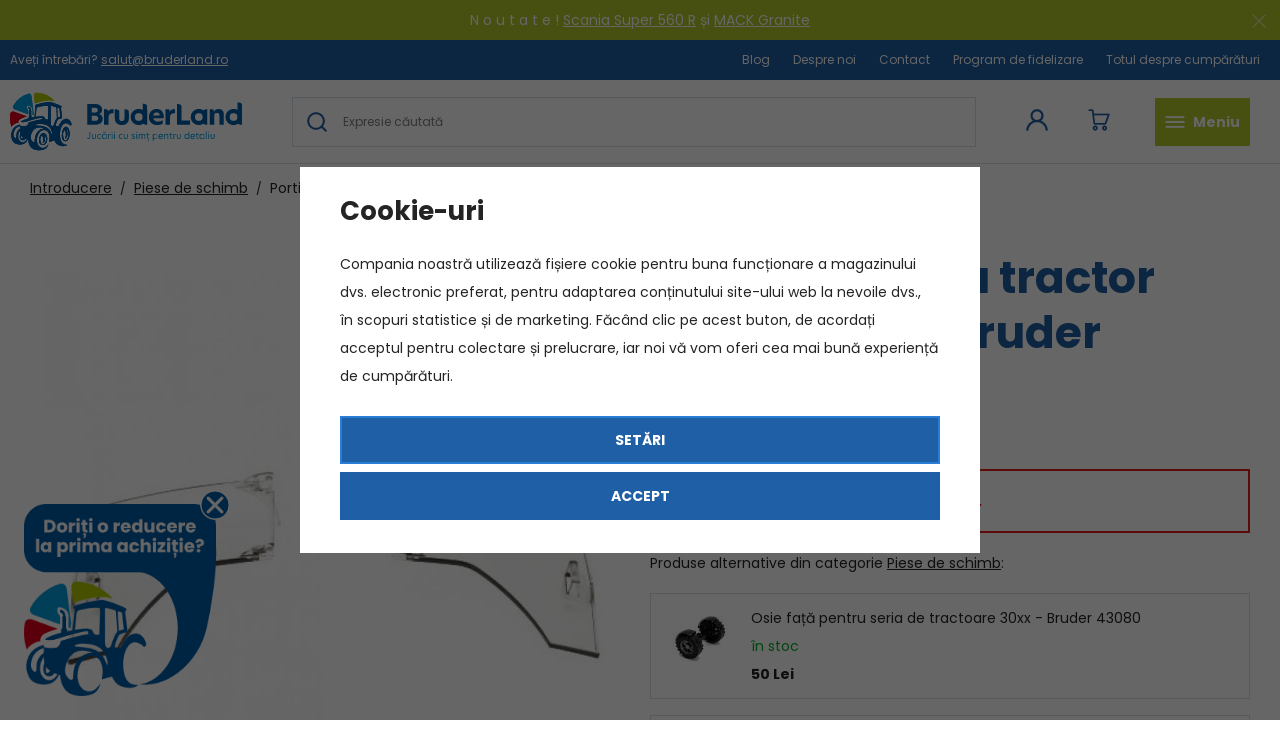

--- FILE ---
content_type: text/html; charset=UTF-8
request_url: https://www.bruderland.ro/portiere-pentru-tractor-john-deere-bruder-43053_z501/
body_size: 22963
content:
<!DOCTYPE html>


                     
    
         
            
   
         
    
        
                
        
        

                                                
   
      

   
   
   

   
   


<html class="no-js lang-ro" lang="ro">
<head>
   <meta charset="utf-8">
   
      <meta name="author" content="Bruderland">
   

   <meta name="web_author" content="wpj.cz">

   
      <meta name="description" content="Piese de schimb originale - Bruder 43053 ușă pentru modelul de tractor John Deere.">
   

         <meta name="viewport" content="width=device-width, initial-scale=1">
   
   <meta property="og:title" content="Portiere pentru tractor John Deere - Bruder 43053 - Jucării și modele Bruder pe Bruderland.ro">
      
         <meta property="og:image" content="https://www.bruderland.ro/data/tmp/108/3/553_108.jpg?1655811040_1">
   
   <meta property="og:url" content="https://www.bruderland.ro/portiere-pentru-tractor-john-deere-bruder-43053_z501/">
   <meta property="og:type" content="website">

   
   

   
      <title>Portiere pentru tractor John Deere - Bruder 43053 - Jucării și modele Bruder pe Bruderland.ro</title>
   

   
      
   <link href="https://fonts.googleapis.com/css?family=Poppins:400,400i,700,700i&display=swap&subset=latin-ext"
         rel="stylesheet">


      
         <link rel="stylesheet" href="/web/build/app.39ded2c3.css">
         
      
   <link rel="stylesheet" href="/web/build/product.fe3a1169.css">

   

   
         <link rel="canonical" href="https://www.bruderland.ro/portiere-pentru-tractor-john-deere-bruder-43053_z501/">
   

   
               <meta name="robots" content="index, follow">
         

   
         

   
   <link rel="shortcut icon" href="/templates/images/favicon.ico">
   
   
   <link rel="apple-touch-icon" sizes="180x180" href="/templates/images/share/apple-touch-icon.png">
   <link rel="icon" type="image/png" sizes="32x32" href="/templates/images/share/favicon-32x32.png">
   <link rel="icon" type="image/png" sizes="16x16" href="/templates/images/share/favicon-16x16.png">
   <link rel="manifest" href="/templates/images/share/site.webmanifest">

   <link rel="search" href="/cautare/" type="text/html">

   <script src="/common/static/js/sentry-6.16.1.min.js"></script>

<script>
   Sentry.init({
      dsn: 'https://bdac53e35b1b4424b35eb8b76bcc2b1a@sentry.wpj.cz/9',
      allowUrls: [
         /www\.bruderland\.ro\//
      ],
      denyUrls: [
         // Facebook flakiness
         /graph\.facebook\.com/i,
         // Facebook blocked
         /connect\.facebook\.net\/en_US\/all\.js/i,
         // Chrome extensions
         /extensions\//i,
         /^chrome:\/\//i,
         /kupshop\.local/i
      ],
      beforeSend(event) {
         if (!/FBA[NV]|PhantomJS|SznProhlizec/.test(window.navigator.userAgent)) {
            return event;
         }
      },
      ignoreErrors: [
         // facebook / ga + disabled cookies
         'fbq is not defined',
         'Can\'t find variable: fbq',
         '_gat is not defined',
         'AW is not defined',
         'Can\'t find variable: AW',
         'url.searchParams.get', // gtm koza
         // localstorage not working in incoginto mode in iOS
         'The quota has been exceeded',
         'QuotaExceededError',
         'Undefined variable: localStorage',
         'localStorage is null',
         'The operation is insecure',
         "Failed to read the 'localStorage'",
         "gtm_",
         "Can't find variable: glami",
      ]
   });

   Sentry.setTag("web", "prod_bruderland_db");
   Sentry.setTag("wbpck", 1);
   Sentry.setTag("adm", 0);
   Sentry.setTag("tpl", "x");
   Sentry.setTag("sentry_v", "6.16.1");
</script>

   <script>
   window.wpj = window.wpj || {};
   wpj.onReady = wpj.onReady || [];
   wpj.jsShop = wpj.jsShop || {events:[]};

   window.dataLayer = window.dataLayer || [];
   function gtag() {
      window.dataLayer.push(arguments);
   }
   window.wpj.cookie_bar_send = true;

   wpj.getCookie = (sKey) => decodeURIComponent(
      document.cookie.replace(
         new RegExp(
            '(?:(?:^|.*;)\\s*' +
            encodeURIComponent(sKey).replace(/[\-\.\+\*]/g, '\\$&') +
            '\\s*\\=\\s*([^;]*).*$)|^.*$'
         ),
         '$1'
      )
   ) || null;

      var consents = wpj.getCookie('cookie-bar')?.split(',');

   if (!(consents instanceof Array)){
      consents = [];
   }

   consents_fields = {
      ad_storage: consents.includes('ad_storage') ? 'granted' : 'denied',
      ad_user_data: consents.includes('ad_storage') ? 'granted' : 'denied',
      ad_personalization: consents.includes('ad_storage') ? 'granted' : 'denied',
      personalization_storage: consents.includes('personalization_and_functionality_storage') ? 'granted' : 'denied',
      functionality_storage: 'granted',
      analytics_storage: consents.includes('analytics_storage') ? 'granted' : 'denied',
   };
   gtag('consent', 'default', consents_fields);

   gtag("set", "ads_data_redaction", true);

   dataLayer.push({
      'event': 'defaultConsent',
      'consents' : consents_fields,
      'version': 'v2'
   });
   </script>

<script>
   wpj.data = wpj.data || { };

      wpj.data.instagram = true;
   
   

   

   
</script>


   

         <meta name="google-site-verification" content="ENEXPebPCBzEVIbXo3kI5M9E6Vmh4wiWgI70Lc924v0">
   
   
   
   
          

      

   

<script>page_data = {"page":{"language":"ro","title":"Portiere pentru tractor John Deere - Bruder 43053 - Juc\u0103rii \u0219i modele Bruder pe Bruderland.ro","path":"\/portiere-pentru-tractor-john-deere-bruder-43053_z501\/","currency":"RON","currencyRate":4.779,"breadCrumbs":[{"id":"","name":"Acas\u0103"},{"id":103,"name":"Piese de schimb"},{"id":"","name":"Portiere pentru tractor John Deere - Bruder 43053"}],"environment":"live","type":"product"},"user":{"sessionId":"de18b04d71b79423def8d1af8496fd3a","cartId":"no-cartID","type":"anonymous","cartValue":0,"cartValueWithVat":0,"cartValueWithoutVat":0,"cartItems":0},"resetRefferer":false,"event":"pageView","products":[{"id":501,"idProduct":501,"EAN":4001702430535,"code":43053,"productCode":43053,"hasVariations":false,"variationsIds":[],"idVariation":null,"variationCode":null,"variationName":null,"soldOut":null,"idAll":[],"categoryMain":[{"id":103,"name":"Piese de schimb"}],"categoryCurrent":[{"id":103,"name":"Piese de schimb"},{"id":"","name":"Portiere pentru tractor John Deere - Bruder 43053"}],"producer":"Bruder","campaigns":[],"name":"Portiere pentru tractor John Deere - Bruder 43053","vat":21,"price":32.23,"priceWithVat":39,"priceWithoutVat":32.23,"priceVat":6.77,"priceWithoutDiscount":32.23,"discount":0,"hasDiscount":false,"availability":"nu este \u00een stoc","url":"https:\/\/www.bruderland.ro\/portiere-pentru-tractor-john-deere-bruder-43053_z501\/","imageUrl":"https:\/\/www.bruderland.ro\/data\/tmp\/0\/3\/553_0.jpg?1655811040_1","position":1}],"once":false,"version":"v2"};page_data['page']['layout'] = window.innerWidth  > 991 ? 'web' : window.innerWidth > 543 ? 'tablet' : 'mobil';dataLayer.push(page_data);</script><script src="/common/static/wpj/wpj.gtm.js?v2"></script><script>var urlParams = new URLSearchParams(window.location.search);var hash = location.href.split("#")[1] || urlParams.get('id_variation') || "";gtm_getDetailImpressions(hash, 'detailImpressions');</script><script>
              wpj.onReady.push(function () {
                 [ 'logout', 'registration', 'login', 'newsletter_subscribe'].forEach(function (type) {
                    let cookieValue = wpj.storage.cookies.getItem('gtm_'+type);

                    if (cookieValue === null) {
                       return;
                    }
                    wpj.storage.cookies.removeItem('gtm_'+type);

                    cookieValue = JSON.parse(cookieValue);

                    let valueData;
                    if (type === 'newsletter_subscribe') {
                       valueData = { ...cookieValue };
                       type = 'newsletterSubscribe';
                    } else if (cookieValue instanceof Array) {
                       valueData = { data: cookieValue };
                    } else {
                       valueData = { value: cookieValue };
                    }
                     window.dataLayer.push({
                        event: 'success' +  gtm_ucfirst(type),
                           ...valueData
                     });
                 });
              });
              function gtm_ucfirst(str) {
                   if (!str || typeof str !== 'string') return str;
                   return str.charAt(0).toUpperCase() + str.slice(1);
               }
           </script>      <!-- Google Tag Manager -->
   <script data-cookieconsent="ignore">(function(w,d,s,l,i) {w[l] = w[l] || [];w[l].push({'gtm.start': new Date().getTime(), event: 'gtm.js'});
         var f = d.getElementsByTagName(s)[0],j=d.createElement(s),dl=l != 'dataLayer' ? '&l=' + l : '';
         j.async = true;j.src='//www.googletagmanager.com/gtm.js?id=' + i + dl;f.parentNode.insertBefore(j, f);
      })(window, document, 'script', 'dataLayer', 'GTM-5VTQ9K6');</script>
   <!-- End Google Tag Manager -->
</head>
<body >



<!-- Google Tag Manager -->
   <noscript>
       <iframe src="//www.googletagmanager.com/ns.html?id=GTM-5VTQ9K6" height="0" width="0" style="display:none;visibility:hidden"></iframe>
   </noscript>
<!-- End Google Tag Manager -->


    
        
                <div class="alert alert-info alert-dismissible text-center infopanel "
        data-infopanel="10"
        data-version="6" data-nosnippet>
               <p>N o u t a t e ! <a href="https://www.bruderland.ro/vyprostovaci-a-odtahovy-vuz-scania-super-560r-bruder-3553_z1791/">Scania Super 560 R</a> și <a href="https://www.bruderland.ro/vyprostovaci-a-odtahovy-nakladni-automobil-mack-granite-bruder-2831_z1794/">MACK Granite</a></p>

                     <button type="button" class="close" data-infopanel-close="10" aria-label="Inchide">
            <span class="fc lightbox_close"></span>
         </button>
         </div>
   <script>
      var $localInfoPanelsData = {};
      var $infoPanel = null;

      if (window.localStorage.getItem('info_panels')) {
         $localInfoPanelsData = JSON.parse(window.localStorage.getItem('info_panels'));
         $infoPanel = $localInfoPanelsData['info-panel-10'];
      }

      if ($infoPanel && $infoPanel['version'] >= "6") {
         var $infoElements = document.querySelectorAll('[data-infopanel="10"]');
         $infoElements.forEach(element => {
            element.remove();
         });
      }
   </script>

   <div class="header-top">
      <div class="container-fluid display-flex">
         <p>Aveți întrebări?  <a
               href="mailto:salut@bruderland.ro">salut@bruderland.ro</a></p>

          
<div class="">
    
   <ul class="">
                 <li class=" item-51">
             <a href="/blog" >
                 Blog
             </a>
                        </li>
                 <li class=" item-50">
             <a href="/despre-noi/" >
                 Despre noi
             </a>
                        </li>
                 <li class=" item-32">
             <a href="/Contact/" >
                 Contact
             </a>
                        </li>
                 <li class=" item-58">
             <a href="/program-bonus/" >
                 Program de fidelizare
             </a>
                        </li>
                 <li class=" item-39">
             <a href="/totul-despre-cumparare/" >
                 Totul despre cumpărături
             </a>
                        </li>
          </ul>

</div>

      </div>
   </div>

<header class="header">
   <div class="container-fluid display-flex">
      <a href="/" title="Jucării și modele Bruder pe Bruderland.ro" class="logo">
                       <img src="/templates/images/logo_ro.svg" alt="Jucării și modele Bruder pe Bruderland.ro" width="232" height="63">
                </a>

      <div class="header-icons">
         <div class="header-search-inline">
   <form method="get" action="/cautare/">
      <input type="text" name="search" value="" maxlength="100" class="form-control autocomplete-control"
             placeholder="Expresie căutată" autocomplete="off" data-search-input>
      <input hidden name="submit" type="submit" value="Caută"/>
   </form>
</div>


   <script id="productSearch" type="text/x-dot-template">
            <div class="container autocomplete-inner">
         
         {{? it.items.Produkty || it.items.Kategorie || it.items.Vyrobci || it.items.Clanky || it.items.Stranky }}

         <div class="autocomplete-wrapper">
            {{? it.items.Produkty }}
            <div class="autocomplete-products">
               
               <p class="title-default">Produse</p>
               
               <ul>
                  {{~it.items.Produkty.items :item :index}}
                  {{? index < 5 }}
                  <li class="autocomplete-product-item" data-autocomplete-item="product">
                     <a href="/presmerovat/?type=product&id={{=item.id}}">
                        <div class="img">
                           {{? item.image }}
                           <img src="{{=item.image}}" alt="{{=item.label}}" class="img-fluid">
                           {{??}}
                           <img src="/common/static/images/no-img.png" alt="{{=item.label}}" class="img-fluid">
                           {{?}}
                        </div>
                        <span class="title">{{=item.label}}</span>
                        
                        
                                                      
                              {{? item.price }}
                              <span class="price">{{=item.price}}</span>
                              {{?}}
                           
                                                   
                        
                     </a>
                  </li>
                  {{?}}
                  {{~}}
               </ul>
            </div>
            {{?}}

            
            <div class="ac-showall d-showall" data-autocomplete-item="show-all">
               <a href="" class="btn btn-primary btn-block">Afișează toate rezultatele</a>
            </div>
            
         </div>

         <div class="autocomplete-side">
            {{? it.items.Kategorie }}
            <div class="autocomplete-categories">
               
               <p class="title-default">Categorie</p>
               
               <ul>
                  {{~it.items.Kategorie.items :item :index}}
                  <li data-autocomplete-item="section">
                     <a href="/presmerovat/?type=category&id={{=item.id}}">{{=item.label}}</a>
                  </li>
                  {{~}}
               </ul>
            </div>
            {{?}}

            {{? it.items.Vyrobci }}
            <div class="autocomplete-categories">
               <p class="title-default">Mărci</p>
               <ul>
                  {{~it.items.Vyrobci.items :item :index}}
                  <li data-autocomplete-item="section">
                     <a href="/presmerovat/?type=producer&id={{=item.id}}">{{=item.label}}</a>
                  </li>
                  {{~}}
               </ul>
            </div>
            {{?}}

            {{? it.items.Clanky }}
            <div class="autocomplete-articles">
               <p class="title-default">Articole</p>
               <ul>
                  {{~it.items.Clanky.items :item :index}}
                  {{? index < 2 }}
                  <li data-autocomplete-item="section">
                     <a href="/presmerovat/?type=article&id={{=item.id}}">
                        {{? item.photo }}
                        <img src="{{=item.photo}}" alt="{{=item.label}}" width="200" height="143" class="img-fluid">
                        {{?}}
                        {{=item.label}}
                     </a>
                  </li>
                  {{?}}
                  {{~}}
               </ul>
            </div>
            {{?}}
            {{? it.items.Stranky }}
            <div class="autocomplete-pages">
               <p class="title-default">Ostatní</p>
               <ul>
                  {{~it.items.Stranky.items :item :index}}
                  <li data-autocomplete-item="section">
                     <a href="{{=item.url}}">
                        {{=item.label}}
                     </a>
                  </li>
                  {{~}}
               </ul>
            </div>
            {{?}}
            
            <div class="ac-showall resp-showall" data-autocomplete-item="show-all">
               <a href="" class="btn btn-primary btn-block">Afișează toate rezultatele</a>
            </div>
            
         </div>

         

         {{??}}
         <div class="autocomplete-noresult">
            <p>
               
               Niciun rezultat
               
            </p>
         </div>
         {{?}}
         
      </div>
   </script>



      <script>
      
      
      wpj.onReady.push(function () {
         $('[data-search-input]').productSearch();
      });
            
   </script>


         <div class="header-login header-icon cart-signin">
            <a href="/autentificare/">
               <span class="fc icons_user"></span>
            </a>
         </div>

         <div class="header-cart header-icon ">
   <a  data-reload="cart-info">
      <span class="fc icons_cart"></span>
      <span class="price"></span>
   </a>
</div>

<div class="cartbox-focus " data-cartbox>
   
      <div class="cartbox-header">
         
            <p class="h3">Coș de cumpărături</p>
         
         
            <a href="#" class="fc lightbox_close" data-cartbox-hide></a>
         
      </div>
   

   <div class="cartbox-product-list" data-simplebar data-simplebar-auto-hide="false">
      <div data-reload="cartbox-products">
                     <p class="no-items">Nu există produse în coșul dvs.</p>
               </div>
   </div>


   <div class="cartbox-footer">
      <div data-reload="cartbox-footer">
         
                           

   <div class="shipping-progress">
      <span class="fc icons_delivery"></span>
      <p>
                     Până la transport gratuit mai lipsesc
            <strong>500 Lei</strong>
               </p>

      <div class="shipping-bar">
                                 <span style="width: 0%"></span>
               </div>
      
   </div>
                        
               <div class="price-title">Subtotal
                  <strong class="total-price h3">0 Lei</strong>

                                 </div>
            

            
               <a href="/cos/" class="btn btn-block btn-primary disabled">Mergi la coș</a>
            
         
      </div>
   </div>
</div>
<div class="cartbox-bg" data-cartbox></div>
<div class="cartbox-overlay" data-cartbox data-cartbox-hide></div>


         <div class="header-burger header-icon">
            <button type="button" data-toggle="burger">
               <span class="fc icons_burger"></span>
               <strong>Meniu<br />
</strong>
            </button>
         </div>
      </div>
   </div>
   <div class="header-bottom">
      <div class="container">
         <div class="header-sections">
             <ul class="level-0" data-sections="header"><li class="nav-item " data-navitem="132"><a href="/noutati_k132/" class="nav-link">Noutăți</a></li><li class="nav-item has-submenu" data-navitem="33"><a href="/tractoare_k33/" class="nav-link">Tractoare</a><div class="submenu"><div class="container container-flex"><div><p class="h3">Tractoare</p><ul class="level-1"><li class="nav-item " data-navitem="66"><a href="/tractoare_k33/case_k66/" class="nav-link"><img src="/data/tmp/10/6/66_10.jpg?1730216399_1" alt=""><span>Case</span></a></li><li class="nav-item " data-navitem="62"><a href="/tractoare_k33/claas_k62/" class="nav-link"><img src="/data/tmp/10/2/62_10.jpg?1665494672_1" alt=""><span>Claas</span></a></li><li class="nav-item " data-navitem="67"><a href="/tractoare_k33/deutz-fahr_k67/" class="nav-link"><img src="/data/tmp/10/7/67_10.jpg?1665494681_1" alt=""><span>Deutz-Fahr</span></a></li><li class="nav-item " data-navitem="60"><a href="/tractoare_k33/fendt_k60/" class="nav-link"><img src="/data/tmp/10/0/60_10.jpg?1665494692_1" alt=""><span>Fendt</span></a></li><li class="nav-item " data-navitem="68"><a href="/tractoare_k33/tractoare-jcb_k68/" class="nav-link"><img src="/data/tmp/10/8/68_10.jpg?1665494716_1" alt=""><span>JCB</span></a></li><li class="nav-item " data-navitem="59"><a href="/tractoare_k33/john-deere_k59/" class="nav-link"><img src="/data/tmp/10/9/59_10.jpg?1665494639_1" alt=""><span>John Deere</span></a></li><li class="nav-item " data-navitem="70"><a href="/tractoare_k33/massey-ferguson_k70/" class="nav-link"><img src="/data/tmp/10/0/70_10.jpg?1665494731_1" alt=""><span>Massey Ferguson</span></a></li><li class="nav-item " data-navitem="64"><a href="/tractoare_k33/new-holland_k64/" class="nav-link"><img src="/data/tmp/10/4/64_10.jpg?1665494747_1" alt=""><span>New Holland</span></a></li><li class="nav-item " data-navitem="61"><a href="/tractoare_k33/steyr_k61/" class="nav-link"><img src="/data/tmp/10/1/61_10.jpg?1665494757_1" alt=""><span>Steyr</span></a></li></ul></div><div class="submenu-product"><p class="h3">Recomandăm</p><div class="catalog"><a href="/tractor-cu-senile-john-deere-9620rx-bruder-4055_z909/" data-tracking-click='{"event":"productClick","click":{"products":[{"id":909,"idProduct":909,"EAN":4001702040550,"code":4055,"productCode":4055,"hasVariations":false,"variationsIds":[],"idVariation":null,"variationCode":null,"variationName":null,"soldOut":null,"idAll":[],"categoryMain":[{"id":33,"name":"Tractoare"}],"categoryCurrent":[{"id":"","name":"404 \u2013 pagina solicitat\u0103 nu a fost g\u0103sit\u0103"}],"producer":"Bruder","campaigns":{"L":{"id":"\u00da","name":"Na \u00favodu"}},"name":"Tractor cu \u0219enile John Deere 9620RX - Bruder 4055","vat":21,"price":310.74,"priceWithVat":376,"priceWithoutVat":310.74,"priceVat":65.26,"priceWithoutDiscount":387.6,"discount":19.96,"hasDiscount":true,"availability":"\u00een stoc","url":"https:\/\/www.bruderland.ro\/tractor-cu-senile-john-deere-9620rx-bruder-4055_z909\/","imageUrl":"https:\/\/www.bruderland.ro\/data\/tmp\/0\/9\/3809_0.jpg?1726210773_1","position":0}],"listName":"","listId":null},"once":false,"version":"v2"}' class="product-link"><div class="img"><img src="/data/tmp/2/9/3809_2.jpg?1726210773_1" class="img-responsive" alt="Tractor cu șenile John Deere 9620RX - Bruder 4055" width="291" height="291"></div><div class="catalog-flags flags"></div><p class="delivery delivery-0"> în stoc </p><h3 class="heading-reset title"> Tractor cu șenile John Deere 9620RX - Bruder 4055 </h3><p class="price"><strong> 376 Lei </strong></p></a></div></div></div></div></li><li class="nav-item has-submenu" data-navitem="25"><a href="/combine_k25/" class="nav-link">Combine</a><div class="submenu"><div class="container container-flex"><div><p class="h3">Combine</p><ul class="level-1"><li class="nav-item " data-navitem="28"><a href="/combine_k25/combine-claas_k28/" class="nav-link"><img src="/data/tmp/10/8/28_10.jpg?1665494786_1" alt=""><span>Combine Claas</span></a></li><li class="nav-item " data-navitem="29"><a href="/combine_k25/combine-john-deere_k29/" class="nav-link"><img src="/data/tmp/10/9/29_10.jpg?1665494881_1" alt=""><span>Combine John Deere</span></a></li></ul></div><div class="submenu-product"><p class="h3">Recomandăm</p><div class="catalog"><a href="/combina-john-deere-t670i-bruder-2132_z96/" data-tracking-click='{"event":"productClick","click":{"products":[{"id":96,"idProduct":96,"EAN":4001702021320,"code":2132,"productCode":2132,"hasVariations":false,"variationsIds":[],"idVariation":null,"variationCode":null,"variationName":null,"soldOut":null,"idAll":[],"categoryMain":[{"id":25,"name":"Combine"}],"categoryCurrent":[{"id":"","name":"404 \u2013 pagina solicitat\u0103 nu a fost g\u0103sit\u0103"}],"producer":"Bruder","campaigns":{"L":{"id":"\u00da","name":"Na \u00favodu"}},"name":"Combin\u0103 John Deere T670i - Bruder 2132","vat":21,"price":287.6,"priceWithVat":348,"priceWithoutVat":287.6,"priceVat":60.4,"priceWithoutDiscount":398.35,"discount":27.8004,"hasDiscount":true,"availability":"\u00een stoc","url":"https:\/\/www.bruderland.ro\/combina-john-deere-t670i-bruder-2132_z96\/","imageUrl":"https:\/\/www.bruderland.ro\/data\/tmp\/0\/3\/4773_0.jpg?1737449021_1","position":0}],"listName":"","listId":null},"once":false,"version":"v2"}' class="product-link"><div class="img"><img src="/data/tmp/2/3/4773_2.jpg?1737449021_1" class="img-responsive" alt="Combină John Deere T670i - Bruder 2132" width="291" height="291"></div><div class="catalog-flags flags"><span class="flag flag-discount">-28 %</span></div><p class="delivery delivery-0"> în stoc </p><h3 class="heading-reset title"> Combină John Deere T670i - Bruder 2132 </h3><p class="price"><del class="strike-price">482 Lei</del><strong> 348 Lei </strong></p></a></div></div></div></div></li><li class="nav-item has-submenu" data-navitem="86"><a href="/camioane_k86/" class="nav-link">Camioane</a><div class="submenu"><div class="container container-flex"><div><p class="h3">Camioane</p><ul class="level-1"><li class="nav-item " data-navitem="87"><a href="/camioane_k86/pompieri_k87/" class="nav-link"><img src="/data/tmp/10/7/87_10.jpg?1665494895_1" alt=""><span>Pompieri</span></a></li><li class="nav-item " data-navitem="89"><a href="/camioane_k86/macarale_k89/" class="nav-link"><img src="/data/tmp/10/9/89_10.jpg?1665494901_1" alt=""><span>Macarale </span></a></li><li class="nav-item " data-navitem="91"><a href="/camioane_k86/betoniere_k91/" class="nav-link"><img src="/data/tmp/10/1/91_10.jpg?1665494910_1" alt=""><span>Betoniere</span></a></li><li class="nav-item " data-navitem="92"><a href="/camioane_k86/camioane_k92/" class="nav-link"><img src="/data/tmp/10/2/92_10.jpg?1665494922_1" alt=""><span>Camioane</span></a></li><li class="nav-item " data-navitem="88"><a href="/camioane_k86/gunoieri_k88/" class="nav-link"><img src="/data/tmp/10/8/88_10.jpg?1665494933_1" alt=""><span>Gunoieri</span></a></li><li class="nav-item " data-navitem="90"><a href="/camioane_k86/drumari_k90/" class="nav-link"><img src="/data/tmp/10/0/90_10.jpg?1665494946_1" alt=""><span>Drumari</span></a></li></ul></div><div class="submenu-product"><p class="h3">Recomandăm</p><div class="catalog"><a href="/scania-super-560r-camion-de-salvare-si-remorcare-bruder-3553_z1791/" data-tracking-click='{"event":"productClick","click":{"products":[{"id":1791,"idProduct":1791,"EAN":4001702035532,"code":3553,"productCode":3553,"hasVariations":false,"variationsIds":[],"idVariation":null,"variationCode":null,"variationName":null,"soldOut":null,"idAll":[],"categoryMain":[{"id":86,"name":"Camioane"}],"categoryCurrent":[{"id":"","name":"404 \u2013 pagina solicitat\u0103 nu a fost g\u0103sit\u0103"}],"producer":"Bruder","campaigns":[],"name":"Scania Super 560R camion de salvare \u0219i remorcare - Bruder 3553","vat":21,"price":361.16,"priceWithVat":437,"priceWithoutVat":361.16,"priceVat":75.84,"priceWithoutDiscount":460.33,"discount":21.6328,"hasDiscount":true,"availability":"nu este \u00een stoc","url":"https:\/\/www.bruderland.ro\/scania-super-560r-camion-de-salvare-si-remorcare-bruder-3553_z1791\/","imageUrl":"https:\/\/www.bruderland.ro\/data\/tmp\/0\/7\/4677_0.jpg?1736411791_1","position":0}],"listName":"","listId":null},"once":false,"version":"v2"}' class="product-link"><div class="img"><img src="/data/tmp/2/7/4677_2.jpg?1736411791_1" class="img-responsive" alt="Scania Super 560R camion de salvare și remorcare - Bruder 3553" width="291" height="291"></div><div class="catalog-flags flags"></div><p class="delivery delivery--1"> nu este în stoc </p><h3 class="heading-reset title"> Scania Super 560R camion de salvare și remorcare - Bruder 3553 </h3><p class="price"><strong> 437 Lei </strong></p></a></div></div></div></div></li><li class="nav-item " data-navitem="93"><a href="/automobile_k93/" class="nav-link">Automobile</a></li><li class="nav-item has-submenu" data-navitem="18"><a href="/utilaje-de-constructii_k18/" class="nav-link">Utilaje de construcții</a><div class="submenu"><div class="container container-flex"><div><p class="h3">Utilaje de construcții</p><ul class="level-1"><li class="nav-item has-submenu" data-navitem="52"><a href="/utilaje-de-constructii_k18/excavatoare_k52/" class="nav-link"><img src="/data/tmp/10/2/52_10.jpg?1665494962_1" alt=""><span>Excavatoare</span></a></li><li class="nav-item has-submenu" data-navitem="72"><a href="/utilaje-de-constructii_k18/buldozere_k72/" class="nav-link"><img src="/data/tmp/10/2/72_10.jpg?1665494969_1" alt=""><span>Buldozere</span></a></li><li class="nav-item has-submenu" data-navitem="54"><a href="/utilaje-de-constructii_k18/macarale_k54/" class="nav-link"><img src="/data/tmp/10/4/54_10.jpg?1665494977_1" alt=""><span>Macarale </span></a></li><li class="nav-item has-submenu" data-navitem="38"><a href="/utilaje-de-constructii_k18/incarcatoare_k38/" class="nav-link"><img src="/data/tmp/10/8/38_10.jpg?1665494991_1" alt=""><span>Încărcătoare</span></a></li></ul></div><div class="submenu-product"><p class="h3">Recomandăm</p><div class="catalog"><a href="/tractor-excavator-jcb-5cx-eco-bruder-2454_z92/" data-tracking-click='{"event":"productClick","click":{"products":[{"id":92,"idProduct":92,"EAN":4001702024543,"code":2454,"productCode":2454,"hasVariations":false,"variationsIds":[],"idVariation":null,"variationCode":null,"variationName":null,"soldOut":null,"idAll":[],"categoryMain":[{"id":18,"name":"Utilaje de construc\u021bii"}],"categoryCurrent":[{"id":"","name":"404 \u2013 pagina solicitat\u0103 nu a fost g\u0103sit\u0103"}],"producer":"Bruder","campaigns":{"L":{"id":"\u00da","name":"Na \u00favodu"}},"name":"Tractor-excavator JCB 5CX ECO - Bruder 2454","vat":21,"price":201.65,"priceWithVat":244,"priceWithoutVat":201.65,"priceVat":42.35,"priceWithoutDiscount":258.68,"discount":22.1531,"hasDiscount":true,"availability":"\u00een stoc","url":"https:\/\/www.bruderland.ro\/tractor-excavator-jcb-5cx-eco-bruder-2454_z92\/","imageUrl":"https:\/\/www.bruderland.ro\/data\/tmp\/0\/7\/3827_0.jpg?1726211178_1","position":0}],"listName":"","listId":null},"once":false,"version":"v2"}' class="product-link"><div class="img"><img src="/data/tmp/2/7/3827_2.jpg?1726211178_1" class="img-responsive" alt="Tractor-excavator JCB 5CX ECO - Bruder 2454" width="291" height="291"></div><div class="catalog-flags flags"><span class="flag flag-discount">-22 %</span></div><p class="delivery delivery-0"> în stoc </p><h3 class="heading-reset title"> Tractor-excavator JCB 5CX ECO - Bruder 2454 </h3><p class="price"><del class="strike-price">313 Lei</del><strong> 244 Lei </strong></p></a></div></div></div></div></li><li class="nav-item has-submenu" data-navitem="94"><a href="/accesorii_k94/" class="nav-link">Accesorii</a><div class="submenu"><div class="container container-flex"><div><p class="h3">Accesorii</p><ul class="level-1"><li class="nav-item " data-navitem="98"><a href="/accesorii_k94/figurine_k98/" class="nav-link"><img src="/data/tmp/10/8/98_10.jpg?1665495165_1" alt=""><span>Figurine</span></a></li><li class="nav-item " data-navitem="97"><a href="/accesorii_k94/alte-accesorii_k97/" class="nav-link"><img src="/data/tmp/10/7/97_10.jpg?1665495173_1" alt=""><span>Alte accesorii</span></a></li><li class="nav-item " data-navitem="96"><a href="/accesorii_k94/remorci_k96/" class="nav-link"><img src="/data/tmp/10/6/96_10.jpg?1665495180_1" alt=""><span>Remorci</span></a></li><li class="nav-item " data-navitem="104"><a href="/accesorii_k94/animalele_k104/" class="nav-link"><img src="/data/tmp/10/4/104_10.jpg?1681585144_1" alt=""><span>Animalele</span></a></li><li class="nav-item " data-navitem="140"><a href="/accesorii_k94/vouchere-cadou_k140/" class="nav-link"><img src="/data/tmp/10/0/140_10.jpg?1729257763_1" alt=""><span>Vouchere cadou</span></a></li></ul></div></div></div></li><li class="nav-item has-submenu" data-navitem="95"><a href="/bworld_k95/" class="nav-link">BWORLD</a><div class="submenu"><div class="container container-flex"><div><p class="h3">BWORLD</p><ul class="level-1"><li class="nav-item " data-navitem="134"><a href="/bworld_k95/agricultura_k134/" class="nav-link"><img src="/data/tmp/10/4/134_10.jpg?1681585346_1" alt=""><span>Agricultură</span></a></li><li class="nav-item " data-navitem="135"><a href="/bworld_k95/silvicultura_k135/" class="nav-link"><img src="/data/tmp/10/5/135_10.jpg?1665495209_1" alt=""><span>Silvicultură</span></a></li><li class="nav-item " data-navitem="136"><a href="/bworld_k95/dosare-de-salvare_k136/" class="nav-link"><img src="/data/tmp/10/6/136_10.jpg?1665495214_1" alt=""><span>Emergency</span></a></li><li class="nav-item " data-navitem="137"><a href="/bworld_k95/industrie-de-contructie_k137/" class="nav-link"><img src="/data/tmp/10/7/137_10.jpg?1665495219_1" alt=""><span>Industrie de contructie</span></a></li><li class="nav-item " data-navitem="138"><a href="/bworld_k95/timp-liber_k138/" class="nav-link"><img src="/data/tmp/10/8/138_10.jpg?1665495229_1" alt=""><span>Timp liber</span></a></li><li class="nav-item " data-navitem="139"><a href="/bworld_k95/o-alta-meserie_k139/" class="nav-link"><img src="/data/tmp/10/9/139_10.jpg?1665495237_1" alt=""><span>O altă meserie</span></a></li></ul></div><div class="submenu-product"><p class="h3">Recomandăm</p><div class="catalog"><a href="/set-de-constructie-bworld-bruder-62008_z1675/" data-tracking-click='{"event":"productClick","click":{"products":[{"id":1675,"idProduct":1675,"EAN":4001702620080,"code":62008,"productCode":62008,"hasVariations":false,"variationsIds":[],"idVariation":null,"variationCode":null,"variationName":null,"soldOut":null,"idAll":[],"categoryMain":[{"id":95,"name":"BWORLD"}],"categoryCurrent":[{"id":"","name":"404 \u2013 pagina solicitat\u0103 nu a fost g\u0103sit\u0103"}],"producer":"Bruder","campaigns":{"L":{"id":"\u00da","name":"Na \u00favodu"}},"name":"Set de construc\u021bie BWORLD - Bruder 62008","vat":21,"price":86.78,"priceWithVat":105,"priceWithoutVat":86.78,"priceVat":18.22,"priceWithoutDiscount":101.65,"discount":14.6389,"hasDiscount":true,"availability":"\u00een stoc","url":"https:\/\/www.bruderland.ro\/set-de-constructie-bworld-bruder-62008_z1675\/","imageUrl":"https:\/\/www.bruderland.ro\/data\/tmp\/0\/6\/3606_0.jpg?1691748186_1","position":0}],"listName":"","listId":null},"once":false,"version":"v2"}' class="product-link"><div class="img"><img src="/data/tmp/2/6/3606_2.jpg?1691748186_1" class="img-responsive" alt="Set de construcție BWORLD - Bruder 62008" width="291" height="291"></div><div class="catalog-flags flags"></div><p class="delivery delivery-0"> în stoc </p><h3 class="heading-reset title"> Set de construcție BWORLD - Bruder 62008 </h3><p class="price"><strong> 105 Lei </strong></p></a></div></div></div></div></li><li class="nav-item " data-navitem="103"><a href="/piese-de-schimb_k103/" class="nav-link">Piese de schimb</a></li></ul> 

   <script>
      wpj.onReady.push(function() {
                           $('[data-sections="header"] [data-navitem="' + 103 +'"]').addClass('active');
                        });
   </script>

         </div>
      </div>
   </div>
   <div class="home-resp-search-wrapper">
      <div class="header-search-inline">
   <form method="get" action="/cautare/">
      <input type="text" name="search" value="" maxlength="100" class="form-control autocomplete-control"
             placeholder="Expresie căutată" autocomplete="off" data-search-input>
      <input hidden name="submit" type="submit" value="Caută"/>
   </form>
</div>


   <script id="productSearch" type="text/x-dot-template">
            <div class="container autocomplete-inner">
         
         {{? it.items.Produkty || it.items.Kategorie || it.items.Vyrobci || it.items.Clanky || it.items.Stranky }}

         <div class="autocomplete-wrapper">
            {{? it.items.Produkty }}
            <div class="autocomplete-products">
               
               <p class="title-default">Produse</p>
               
               <ul>
                  {{~it.items.Produkty.items :item :index}}
                  {{? index < 5 }}
                  <li class="autocomplete-product-item" data-autocomplete-item="product">
                     <a href="/presmerovat/?type=product&id={{=item.id}}">
                        <div class="img">
                           {{? item.image }}
                           <img src="{{=item.image}}" alt="{{=item.label}}" class="img-fluid">
                           {{??}}
                           <img src="/common/static/images/no-img.png" alt="{{=item.label}}" class="img-fluid">
                           {{?}}
                        </div>
                        <span class="title">{{=item.label}}</span>
                        
                        
                                                      
                              {{? item.price }}
                              <span class="price">{{=item.price}}</span>
                              {{?}}
                           
                                                   
                        
                     </a>
                  </li>
                  {{?}}
                  {{~}}
               </ul>
            </div>
            {{?}}

            
            <div class="ac-showall d-showall" data-autocomplete-item="show-all">
               <a href="" class="btn btn-primary btn-block">Afișează toate rezultatele</a>
            </div>
            
         </div>

         <div class="autocomplete-side">
            {{? it.items.Kategorie }}
            <div class="autocomplete-categories">
               
               <p class="title-default">Categorie</p>
               
               <ul>
                  {{~it.items.Kategorie.items :item :index}}
                  <li data-autocomplete-item="section">
                     <a href="/presmerovat/?type=category&id={{=item.id}}">{{=item.label}}</a>
                  </li>
                  {{~}}
               </ul>
            </div>
            {{?}}

            {{? it.items.Vyrobci }}
            <div class="autocomplete-categories">
               <p class="title-default">Mărci</p>
               <ul>
                  {{~it.items.Vyrobci.items :item :index}}
                  <li data-autocomplete-item="section">
                     <a href="/presmerovat/?type=producer&id={{=item.id}}">{{=item.label}}</a>
                  </li>
                  {{~}}
               </ul>
            </div>
            {{?}}

            {{? it.items.Clanky }}
            <div class="autocomplete-articles">
               <p class="title-default">Articole</p>
               <ul>
                  {{~it.items.Clanky.items :item :index}}
                  {{? index < 2 }}
                  <li data-autocomplete-item="section">
                     <a href="/presmerovat/?type=article&id={{=item.id}}">
                        {{? item.photo }}
                        <img src="{{=item.photo}}" alt="{{=item.label}}" width="200" height="143" class="img-fluid">
                        {{?}}
                        {{=item.label}}
                     </a>
                  </li>
                  {{?}}
                  {{~}}
               </ul>
            </div>
            {{?}}
            {{? it.items.Stranky }}
            <div class="autocomplete-pages">
               <p class="title-default">Ostatní</p>
               <ul>
                  {{~it.items.Stranky.items :item :index}}
                  <li data-autocomplete-item="section">
                     <a href="{{=item.url}}">
                        {{=item.label}}
                     </a>
                  </li>
                  {{~}}
               </ul>
            </div>
            {{?}}
            
            <div class="ac-showall resp-showall" data-autocomplete-item="show-all">
               <a href="" class="btn btn-primary btn-block">Afișează toate rezultatele</a>
            </div>
            
         </div>

         

         {{??}}
         <div class="autocomplete-noresult">
            <p>
               
               Niciun rezultat
               
            </p>
         </div>
         {{?}}
         
      </div>
   </script>



      <script>
      
      
      wpj.onReady.push(function () {
         $('[data-search-input]').productSearch();
      });
            
   </script>


   </div>
</header>
    
    
   <main class="main product-main">
      <div class="container product-top">
          
   <ul class="breadcrumbs ">
                           <li><a href="/" title="Înapoi la introducere">Introducere</a></li>
                                       <li><a href="/piese-de-schimb_k103/" title="Înapoi la Piese de schimb">Piese de schimb</a></li>
                                       <li class="active">Portiere pentru tractor John Deere - Bruder 43053</li>
                     </ul>


         <div class="row">
            <div class="col-xxs-12 col-md-6 column-left">
                                    <div class="product-gallery"
     data-gallery-wrapper
     data-tracking-click='{"event":"photoInteract","product":{"id":501,"idProduct":501,"EAN":4001702430535,"code":43053,"productCode":43053,"hasVariations":false,"variationsIds":[],"idVariation":null,"variationCode":null,"variationName":null,"soldOut":null,"idAll":[],"categoryMain":[{"id":103,"name":"Piese de schimb"}],"categoryCurrent":[],"producer":"Bruder","campaigns":[],"name":"Portiere pentru tractor John Deere - Bruder 43053","vat":21,"price":32.23,"priceWithVat":39,"priceWithoutVat":32.23,"priceVat":6.77,"priceWithoutDiscount":32.23,"discount":0,"hasDiscount":false,"availability":"nu este \u00een stoc","url":"https:\/\/www.bruderland.ro\/portiere-pentru-tractor-john-deere-bruder-43053_z501\/","imageUrl":"https:\/\/www.bruderland.ro\/data\/tmp\/0\/3\/553_0.jpg?1655811040_1"},"once":true,"version":"v2"}'
>
   <div class="product-photo-main">
            <a href="/data/tmp/0/3/553_0.jpg?1655811040_1" data-rel="gallery">
         <img src="/data/tmp/3/3/553_3.jpg?1655811040_1"
              alt="Portiere pentru tractor John Deere - Bruder 43053" class="img-responsive" width="570" height="570">
      </a>
   </div>

      </div>
                                   
<div class="product-links">
   <a href="/Contact/" data-focus-opener="product-question"><span class="fc icons_question"></span>
      Am o întrebare</a>
   <a href="#"
      onclick="window.open('https://www.facebook.com/sharer/sharer.php?u=https://www.bruderland.ro/portiere-pentru-tractor-john-deere-bruder-43053_z501/','_blank', 'scrollbar=no,width=500,height=400');return false;"><span
              class="fc icons_share"></span> Partajare</a>

   
</div>
            </div>

            <div class="col-xxs-12 col-md-6 col-xxl-5 column-right pull-right">
               <div class="flags-product">
                                  </div>

               <h1>Portiere pentru tractor John Deere - Bruder 43053</h1>
                
                
                                                        
                
                                        
                
               <p class="annotation">Ușă pentru un tractor John Deere</p>

                                    <div class="alert alert-danger">
   <strong>
       Acest produs a fost de mult timp vândut.
   </strong>
</div>


   <p class="title-default">
      Produse alternative din categorie <a href="/piese-de-schimb_k103/">Piese de schimb</a>:
   </p>
   <div class="similar-row row">
          <div class="col-xxs-12 ">
      <div class="similar-product">
         <a href="/osie-fata-pentru-seria-de-tractoare-30xx-bruder-43080_z338/" data-tracking-click='{"event":"productClick","click":{"products":[{"id":338,"idProduct":338,"EAN":4001702430801,"code":43080,"productCode":43080,"hasVariations":false,"variationsIds":[],"idVariation":null,"variationCode":null,"variationName":null,"soldOut":null,"idAll":[],"categoryMain":[{"id":103,"name":"Piese de schimb"}],"categoryCurrent":[{"id":103,"name":"Piese de schimb"},{"id":"","name":"Portiere pentru tractor John Deere - Bruder 43053"}],"producer":"Bruder","campaigns":[],"name":"Osie fa\u021b\u0103 pentru seria de tractoare 30xx - Bruder 43080","vat":21,"price":41.32,"priceWithVat":50,"priceWithoutVat":41.32,"priceVat":8.68,"priceWithoutDiscount":41.32,"discount":0,"hasDiscount":false,"availability":"\u00een stoc","url":"https:\/\/www.bruderland.ro\/osie-fata-pentru-seria-de-tractoare-30xx-bruder-43080_z338\/","imageUrl":"https:\/\/www.bruderland.ro\/data\/tmp\/0\/2\/392_0.jpg?1655810988_1","position":1}],"listName":"detail_alternatives","listId":501},"once":false,"version":"v2"}' class="image">
            <img src="/data/tmp/4/2/392_4.jpg?1655810988_1" alt="bruderland-predni-naprava-bruder-43080-700x700.jpg" class="img-responsive">
         </a>
         <div>
            <p class="title">
               <a href="/osie-fata-pentru-seria-de-tractoare-30xx-bruder-43080_z338/" title="Osie față pentru seria de tractoare 30xx - Bruder 43080">
                  Osie față pentru seria de tractoare 30xx - Bruder 43080
               </a>
            </p>
            <p class="delivery delivery--3">
                                 în stoc
                           </p>
            <p class="price">50 Lei</p>
         </div>
      </div>
   </div>
   <div class="col-xxs-12 ">
      <div class="similar-product">
         <a href="/brat-graifer-de-incarcat-busteni-bruder-42265_z339/" data-tracking-click='{"event":"productClick","click":{"products":[{"id":339,"idProduct":339,"EAN":4001702422653,"code":42265,"productCode":42265,"hasVariations":false,"variationsIds":[],"idVariation":null,"variationCode":null,"variationName":null,"soldOut":null,"idAll":[],"categoryMain":[{"id":103,"name":"Piese de schimb"}],"categoryCurrent":[{"id":103,"name":"Piese de schimb"},{"id":"","name":"Portiere pentru tractor John Deere - Bruder 43053"}],"producer":"Bruder","campaigns":[],"name":"Bra\u021b - graifer de \u00eenc\u0103rcat bu\u0219teni - Bruder 42265","vat":21,"price":33.06,"priceWithVat":40,"priceWithoutVat":33.06,"priceVat":6.94,"priceWithoutDiscount":33.06,"discount":0,"hasDiscount":false,"availability":"\u00een stoc","url":"https:\/\/www.bruderland.ro\/brat-graifer-de-incarcat-busteni-bruder-42265_z339\/","imageUrl":"https:\/\/www.bruderland.ro\/data\/tmp\/0\/5\/4525_0.jpg?1729243293_1","position":2}],"listName":"detail_alternatives","listId":501},"once":false,"version":"v2"}' class="image">
            <img src="/data/tmp/4/5/4525_4.jpg?1729243293_1" alt="Ruka - kleště k nakládání klád - Bruder 42265" class="img-responsive">
         </a>
         <div>
            <p class="title">
               <a href="/brat-graifer-de-incarcat-busteni-bruder-42265_z339/" title="Braț - graifer de încărcat bușteni - Bruder 42265">
                  Braț - graifer de încărcat bușteni - Bruder 42265
               </a>
            </p>
            <p class="delivery delivery-0">
                                 în stoc
                           </p>
            <p class="price">40 Lei</p>
         </div>
      </div>
   </div>
   <div class="col-xxs-12 ">
      <div class="similar-product">
         <a href="/brat-de-incarcat-bruder-42266_z340/" data-tracking-click='{"event":"productClick","click":{"products":[{"id":340,"idProduct":340,"EAN":4001702422660,"code":42266,"productCode":42266,"hasVariations":false,"variationsIds":[],"idVariation":null,"variationCode":null,"variationName":null,"soldOut":null,"idAll":[],"categoryMain":[{"id":103,"name":"Piese de schimb"}],"categoryCurrent":[{"id":103,"name":"Piese de schimb"},{"id":"","name":"Portiere pentru tractor John Deere - Bruder 43053"}],"producer":"Bruder","campaigns":[],"name":"Bra\u021b de \u00eenc\u0103rcat - Bruder 42266","vat":21,"price":66.94,"priceWithVat":81,"priceWithoutVat":66.94,"priceVat":14.06,"priceWithoutDiscount":66.94,"discount":0,"hasDiscount":false,"availability":"\u00een stoc","url":"https:\/\/www.bruderland.ro\/brat-de-incarcat-bruder-42266_z340\/","imageUrl":"https:\/\/www.bruderland.ro\/data\/tmp\/0\/6\/4526_0.jpg?1729244949_1","position":3}],"listName":"detail_alternatives","listId":501},"once":false,"version":"v2"}' class="image">
            <img src="/data/tmp/4/6/4526_4.jpg?1729244949_1" alt="Nakládací rameno - Bruder 42266" class="img-responsive">
         </a>
         <div>
            <p class="title">
               <a href="/brat-de-incarcat-bruder-42266_z340/" title="Braț de încărcat - Bruder 42266">
                  Braț de încărcat - Bruder 42266
               </a>
            </p>
            <p class="delivery delivery-0">
                                 în stoc
                           </p>
            <p class="price">81 Lei</p>
         </div>
      </div>
   </div>

   </div>
                            </div>
         </div>
      </div>
      <hr>
      <div class="container">
          <div class="badges">
           <div>
          <img src="/templates/images/icon-package.svg" alt="">
          <p>Transport gratuit<br>de la&nbsp;500 Lei</p>
       </div>
    
   <div>
      <img src="/templates/images/icon-loyalty.svg" alt="">
      <p>Program de fidelitate<br>pentru clienți</p>
   </div>

   <div>
                 <img src="/templates/images/icon-ro.svg" alt="">
             <p>Puncte de livrare<br>în toată România</p>
   </div>

   <div>
      <img src="/templates/images/icon-gift.svg" alt="">
      <p>Un cadou pentru<br>fiecare comandă</p>
   </div>
</div>
      </div>
      <hr>
      <div class="container product-bottom">
         <div class="row">

            <div class="col-xxs-12 col-sm-6 column-left">
                <div class="product-description">
         <h2>Descriere produs<br />
</h2>
      <p><strong>Ușă pentru tractor John Deere - BRUDER 43053</strong></p>

<ul>
	<li>
	<p>Ușa piesei de schimb originale - Bruder 43053 este proiectată pentru modelul de tractor John Deere, asigurând un aspect autentic și funcționalitatea modelului dumneavoastră Bruder. Fabricat din plastic de înaltă calitate și durabil, acestea asigură o durată lungă de viață chiar și în cazul utilizării frecvente. Ușile permit o experiență de joc realistă și acces ușor la cabina tractorului.</p>

	<p>Asamblarea ușoară asigură înlocuirea rapidă a ușilor deteriorate sau pierdute, astfel încât John Deere-ul dvs. va fi întotdeauna pregătit pentru următoarea aventură agricolă.</p>
	</li>
</ul>
   
   </div>
            </div>

            <div class="col-xxs-12 col-sm-6 col-xxl-5 column-right pull-right">
                
                
                
                   <div class="product-params">
      <p class="h2">Parametri</p>

      <ul>
                                    <li><strong>Scară</strong>
                                             1:16                           </li>
                                    <li><strong>Material</strong>
                                             Plastic ABS                           </li>
         
                     <li class="product-producer">
               <span class="product-producer-title">
                  <strong> Producator / Furnizor</strong>
               </span>
               


   <span class="producer-name">Bruder</span>
            </li>
               </ul>
   </div>

                
                
               <div class="help-box">

                  <p class="title">Aveți nevoie de sfaturi pentru a alege?<br />
</p>

                  <div class="d-flex">
                     <img src="/templates/images/help-box.png" alt="">
                     <div>
                                                 <small>(În fiecare zi lucrătoare între orele 8:00 - 15:00)</small>
                        <a href="mailto:salut@bruderland.ro">salut@bruderland.ro</a>
                     </div>
                  </div>
               </div>

                
                
                                            </div>
         </div>

                   
   

         <div>
                                       

                                               <h3>Piese de schimb pentru</h3>
                                <div class="row">
                       <div class="col-xxs-12 col-md-6">
      <div class="similar-product">
         <a href="/tractor-forestier-john-deere-7930-bruder-3053_z50/" data-tracking-click='{"event":"productClick","click":{"products":[{"id":50,"idProduct":50,"EAN":4001702030537,"code":3053,"productCode":3053,"hasVariations":false,"variationsIds":[],"idVariation":null,"variationCode":null,"variationName":null,"soldOut":null,"idAll":[],"categoryMain":[{"id":33,"name":"Tractoare"}],"categoryCurrent":[{"id":103,"name":"Piese de schimb"},{"id":"","name":"Portiere pentru tractor John Deere - Bruder 43053"}],"producer":"Bruder","campaigns":[],"name":"Tractor forestier John Deere 7930 - BRUDER 3053","vat":21,"price":167.77,"priceWithVat":203,"priceWithoutVat":167.77,"priceVat":35.23,"priceWithoutDiscount":238.84,"discount":29.9326,"hasDiscount":true,"availability":"nu este \u00een stoc","url":"https:\/\/www.bruderland.ro\/tractor-forestier-john-deere-7930-bruder-3053_z50\/","imageUrl":"https:\/\/www.bruderland.ro\/data\/tmp\/0\/3\/113_0.jpg?1655810912_1","position":1}],"listName":"detail_alternatives","listId":501},"once":false,"version":"v2"}' class="image">
            <img src="/data/tmp/4/3/113_4.jpg?1655810912_1" alt="bruderland-john-deere-7930-bruder-3053-700x700.jpg" class="img-responsive">
         </a>
         <div>
            <p class="title">
               <a href="/tractor-forestier-john-deere-7930-bruder-3053_z50/" title="Tractor forestier John Deere 7930 - BRUDER 3053">
                  Tractor forestier John Deere 7930 - BRUDER 3053
               </a>
            </p>
            <p class="delivery delivery--1">
                                 Vânzare întreruptă
                           </p>
            <p class="price">203 Lei</p>
         </div>
      </div>
   </div>
   <div class="col-xxs-12 col-md-6">
      <div class="similar-product">
         <a href="/tractor-john-deere-7930-cu-incarcator-frontal-si-remorca-bruder-3055_z62/" data-tracking-click='{"event":"productClick","click":{"products":[{"id":62,"idProduct":62,"EAN":4001702030551,"code":3055,"productCode":3055,"hasVariations":false,"variationsIds":[],"idVariation":null,"variationCode":null,"variationName":null,"soldOut":null,"idAll":[],"categoryMain":[{"id":33,"name":"Tractoare"}],"categoryCurrent":[{"id":103,"name":"Piese de schimb"},{"id":"","name":"Portiere pentru tractor John Deere - Bruder 43053"}],"producer":"Bruder","campaigns":[],"name":"Tractor John Deere 7930 cu \u00eenc\u0103rc\u0103tor frontal \u0219i remorc\u0103 - Bruder 3055","vat":21,"price":228.93,"priceWithVat":277,"priceWithoutVat":228.93,"priceVat":48.07,"priceWithoutDiscount":321.49,"discount":28.7989,"hasDiscount":true,"availability":"nu este \u00een stoc","url":"https:\/\/www.bruderland.ro\/tractor-john-deere-7930-cu-incarcator-frontal-si-remorca-bruder-3055_z62\/","imageUrl":"https:\/\/www.bruderland.ro\/data\/tmp\/0\/5\/125_0.jpg?1655810916_1","position":2}],"listName":"detail_alternatives","listId":501},"once":false,"version":"v2"}' class="image">
            <img src="/data/tmp/4/5/125_4.jpg?1655810916_1" alt="bruderland-john-deere-7930-bruder-3055-700x700.jpg" class="img-responsive">
         </a>
         <div>
            <p class="title">
               <a href="/tractor-john-deere-7930-cu-incarcator-frontal-si-remorca-bruder-3055_z62/" title="Tractor John Deere 7930 cu încărcător frontal și remorcă - Bruder 3055">
                  Tractor John Deere 7930 cu încărcător frontal și remorcă - Bruder 3055
               </a>
            </p>
            <p class="delivery delivery--1">
                                 Vânzare întreruptă
                           </p>
            <p class="price">277 Lei</p>
         </div>
      </div>
   </div>
   <div class="col-xxs-12 col-md-6">
      <div class="similar-product">
         <a href="/tractor-john-deere-7930-roti-suplimentare-bruder-3052_z63/" data-tracking-click='{"event":"productClick","click":{"products":[{"id":63,"idProduct":63,"EAN":4001702030520,"code":3052,"productCode":3052,"hasVariations":false,"variationsIds":[],"idVariation":null,"variationCode":null,"variationName":null,"soldOut":null,"idAll":[],"categoryMain":[{"id":33,"name":"Tractoare"}],"categoryCurrent":[{"id":103,"name":"Piese de schimb"},{"id":"","name":"Portiere pentru tractor John Deere - Bruder 43053"}],"producer":"Bruder","campaigns":[],"name":"Tractor John Deere 7930 + ro\u021bi suplimentare - Bruder 3052","vat":21,"price":176.03,"priceWithVat":213,"priceWithoutVat":176.03,"priceVat":36.97,"priceWithoutDiscount":227.27,"discount":22.5959,"hasDiscount":true,"availability":"nu este \u00een stoc","url":"https:\/\/www.bruderland.ro\/tractor-john-deere-7930-roti-suplimentare-bruder-3052_z63\/","imageUrl":"https:\/\/www.bruderland.ro\/data\/tmp\/0\/6\/126_0.jpg?1655810916_1","position":3}],"listName":"detail_alternatives","listId":501},"once":false,"version":"v2"}' class="image">
            <img src="/data/tmp/4/6/126_4.jpg?1655810916_1" alt="bruderland-john-deere-7930-s-pridavnymi-koly-bruder-3052-700x700.jpg" class="img-responsive">
         </a>
         <div>
            <p class="title">
               <a href="/tractor-john-deere-7930-roti-suplimentare-bruder-3052_z63/" title="Tractor John Deere 7930 + roți suplimentare - Bruder 3052">
                  Tractor John Deere 7930 + roți suplimentare - Bruder 3052
               </a>
            </p>
            <p class="delivery delivery--1">
                                 Vânzare întreruptă
                           </p>
            <p class="price">213 Lei</p>
         </div>
      </div>
   </div>
   <div class="col-xxs-12 col-md-6">
      <div class="similar-product">
         <a href="/tractor-john-deere-7930-incarcator-frontal-bruder-3051_z64/" data-tracking-click='{"event":"productClick","click":{"products":[{"id":64,"idProduct":64,"EAN":4001702030513,"code":3051,"productCode":3051,"hasVariations":false,"variationsIds":[],"idVariation":null,"variationCode":null,"variationName":null,"soldOut":null,"idAll":[],"categoryMain":[{"id":33,"name":"Tractoare"}],"categoryCurrent":[{"id":103,"name":"Piese de schimb"},{"id":"","name":"Portiere pentru tractor John Deere - Bruder 43053"}],"producer":"Bruder","campaigns":[],"name":"Tractor John Deere 7930 + \u00eenc\u0103rc\u0103tor frontal - Bruder 3051","vat":21,"price":148.76,"priceWithVat":180,"priceWithoutVat":148.76,"priceVat":31.24,"priceWithoutDiscount":227.27,"discount":34.4473,"hasDiscount":true,"availability":"nu este \u00een stoc","url":"https:\/\/www.bruderland.ro\/tractor-john-deere-7930-incarcator-frontal-bruder-3051_z64\/","imageUrl":"https:\/\/www.bruderland.ro\/data\/tmp\/0\/7\/127_0.jpg?1655810916_1","position":4}],"listName":"detail_alternatives","listId":501},"once":false,"version":"v2"}' class="image">
            <img src="/data/tmp/4/7/127_4.jpg?1655810916_1" alt="bruderland-john-deere-7930-celni-nakladac-bruder-3051-700x700.jpg" class="img-responsive">
         </a>
         <div>
            <p class="title">
               <a href="/tractor-john-deere-7930-incarcator-frontal-bruder-3051_z64/" title="Tractor John Deere 7930 + încărcător frontal - Bruder 3051">
                  Tractor John Deere 7930 + încărcător frontal - Bruder 3051
               </a>
            </p>
            <p class="delivery delivery--1">
                                 Vânzare întreruptă
                           </p>
            <p class="price">180 Lei</p>
         </div>
      </div>
   </div>
   <div class="col-xxs-12 col-md-6">
      <div class="similar-product">
         <a href="/tractor-john-deere-7930-bruder-3050_z65/" data-tracking-click='{"event":"productClick","click":{"products":[{"id":65,"idProduct":65,"EAN":4001702030506,"code":3050,"productCode":3050,"hasVariations":false,"variationsIds":[],"idVariation":null,"variationCode":null,"variationName":null,"soldOut":null,"idAll":[],"categoryMain":[{"id":33,"name":"Tractoare"}],"categoryCurrent":[{"id":103,"name":"Piese de schimb"},{"id":"","name":"Portiere pentru tractor John Deere - Bruder 43053"}],"producer":"Bruder","campaigns":[],"name":"Tractor John Deere 7930 - Bruder 3050","vat":21,"price":127.27,"priceWithVat":154,"priceWithoutVat":127.27,"priceVat":26.73,"priceWithoutDiscount":193.39,"discount":34.3506,"hasDiscount":true,"availability":"nu este \u00een stoc","url":"https:\/\/www.bruderland.ro\/tractor-john-deere-7930-bruder-3050_z65\/","imageUrl":"https:\/\/www.bruderland.ro\/data\/tmp\/0\/3\/1863_0.jpg?1655811576_1","position":5}],"listName":"detail_alternatives","listId":501},"once":false,"version":"v2"}' class="image">
            <img src="/data/tmp/4/3/1863_4.jpg?1655811576_1" alt="bruderland-john-deere-7930-bruder-3050_2-700x700.jpg" class="img-responsive">
         </a>
         <div>
            <p class="title">
               <a href="/tractor-john-deere-7930-bruder-3050_z65/" title="Tractor John Deere 7930 - Bruder 3050">
                  Tractor John Deere 7930 - Bruder 3050
               </a>
            </p>
            <p class="delivery delivery--1">
                                 Vânzare întreruptă
                           </p>
            <p class="price">154 Lei</p>
         </div>
      </div>
   </div>
   <div class="col-xxs-12 col-md-6">
      <div class="similar-product">
         <a href="/john-deere-7930-cu-transportor-de-lemn-bruder-3054_z1038/" data-tracking-click='{"event":"productClick","click":{"products":[{"id":1038,"idProduct":1038,"EAN":4001702030544,"code":3054,"productCode":3054,"hasVariations":false,"variationsIds":[],"idVariation":null,"variationCode":null,"variationName":null,"soldOut":null,"idAll":[],"categoryMain":[{"id":33,"name":"Tractoare"}],"categoryCurrent":[{"id":103,"name":"Piese de schimb"},{"id":"","name":"Portiere pentru tractor John Deere - Bruder 43053"}],"producer":"Bruder","campaigns":[],"name":"John Deere 7930 cu transportor de lemn - Bruder 3054","vat":21,"price":228.93,"priceWithVat":277,"priceWithoutVat":228.93,"priceVat":48.07,"priceWithoutDiscount":305.79,"discount":25.0721,"hasDiscount":true,"availability":"nu este \u00een stoc","url":"https:\/\/www.bruderland.ro\/john-deere-7930-cu-transportor-de-lemn-bruder-3054_z1038\/","imageUrl":"https:\/\/www.bruderland.ro\/data\/tmp\/0\/6\/956_0.jpg?1655811148_1","position":6}],"listName":"detail_alternatives","listId":501},"once":false,"version":"v2"}' class="image">
            <img src="/data/tmp/4/6/956_4.jpg?1655811148_1" alt="bruder-3054-700x700.jpg" class="img-responsive">
         </a>
         <div>
            <p class="title">
               <a href="/john-deere-7930-cu-transportor-de-lemn-bruder-3054_z1038/" title="John Deere 7930 cu transportor de lemn - Bruder 3054">
                  John Deere 7930 cu transportor de lemn - Bruder 3054
               </a>
            </p>
            <p class="delivery delivery--1">
                                 Vânzare întreruptă
                           </p>
            <p class="price">277 Lei</p>
         </div>
      </div>
   </div>
                </div>
             
             
             
             
                 

   <div class="reviews-header" id="reviews-header">
   <div class="reviews-title">
      <p class="h2">Recenze</p>
               <p>Fără rating</p>
         </div>
         <button type="button" data-wpj-focus="/reviews/501/" data-wpj-focus-ajax="1" class="btn btn-secondary">
         <i class="fc icons_plus"></i>Propria mea experiență
      </button>
   </div>


   <div class="reviews-empty">
         <p>
                     Acest produs nu are încă nicio evaluare.
               </p>
                 <a href="/review-rules/" class="reviews-rules-link">Informațiile despre recenzii obținute</a>
</div>
                      </div>
      </div>
       

          </main>
    <div class="focus sizetable"  role="dialog" aria-modal="true" aria-labelledby="focus-title" tabindex="-1">
   <div class="focus-dialog">       <div class="focus-content">
         
            
            <div class="focus-header">
               <span class="title" id="focus-title">
    Tabel de mărimi
</span>

               <a href="#" class="focus-close" data-focus="close">
                  <span>inchide</span> <span class="fc lightbox_close"></span>
               </a>
            </div>
            
            
   <div class="size-table-wrapper">
         </div>

         
      </div>
   </div>
</div>

   <footer class="footer">
      <div class="container">
         <a href="/" title="Jucării și modele Bruder pe Bruderland.ro" class="logo">
                             <img src="/templates/images/logo_ro.svg" alt="Jucării și modele Bruder pe Bruderland.ro" width="330" height="90">
                      </a>
          <div class="footer-menu">
                  <div class="column">
            <p class="title-default">PENTRU VOI</p>
            <ul class="list-unstyled">
                                 <li >
                     <a href="/catalog-bruder/" >Catalogul Bruder</a>
                  </li>
                                 <li >
                     <a href="/program-bonus/" >Program de fidelizare</a>
                  </li>
                                 <li >
                     <a href="/accesorii_k94/vouchere-cadou_k140/" >Vouchere cadou</a>
                  </li>
                                 <li >
                     <a href="/Pentru-influenceri/" >Pentru influenceri</a>
                  </li>
                                 <li >
                     <a href="/program-de-afiliere/" >Program de afiliere</a>
                  </li>
                           </ul>
         </div>
                        <div class="column">
            <p class="title-default">Totul despre cumpărături</p>
            <ul class="list-unstyled">
                                 <li >
                     <a href="/transport-si-plata" >Transport și plată</a>
                  </li>
                                 <li >
                     <a href="/reclamatie/" >Reclamarea produselor</a>
                  </li>
                                 <li >
                     <a href="/returnarea-produselor/" >Înapoiez bunurile</a>
                  </li>
                                 <li >
                     <a href="/intrebari-frecvente" >Întrebări frecvente</a>
                  </li>
                           </ul>
         </div>
                        <div class="column">
            <p class="title-default">Despre noi</p>
            <ul class="list-unstyled">
                                 <li >
                     <a href="/Contact/" >Contact</a>
                  </li>
                                 <li >
                     <a href="/blog/" >Blog</a>
                  </li>
                                 <li >
                     <a href="/articol/67/de-ce-jucariile-bruder/" >De ce jucăriile Bruder?</a>
                  </li>
                           </ul>
         </div>
         </div>


         <div class="footer-newsletter">
            <p class="title-default toggle" data-footer-toggle>Reduceri speciale și noutăți pe adresa dvs. de e-mail</p>
            <div>
               <form name="login" method="post" action="/newsletter/?subscribe=1" data-recaptcha-lazy>
                  <input class="form-control" type="email" name="email" value="" placeholder="Introduceți adresa de e-mail">
                  <button class="btn btn-primary" type="submit" name="Submit" value=""
                          data-sitekey="6LfofPkUAAAAAG2prDjCHJz9V3VcHbuxtKhFiTWd" data-recaptcha="btn"><span class="fc icons_send"></span>
                  </button>
               </form>
            </div>
             <div class="footer-graders-wrapper">
                                                   <div class="social-icons-footer">
           <a href="https://www.instagram.com/bruderland.cz/" target="_blank" rel="noreferrer" class="icon-instagram"><i class="fc icons_ig"></i></a>
               <a href="https://www.facebook.com/bruderland.ro" target="_blank" rel="noreferrer" class="icon-facebook"><i class="fc icons_fb"></i></a>
        </div>
             </div>
         </div>

      </div>
      <div class="copyright container container-flex">
         <div>
            © 2026 Bruderland
         </div>

          <ul class="list-inline">
           <li><a href="" data-cookie-bar="open">Setări cookies</a></li>
       <li>
      <a href="" data-wpj-focus="/formulare/report-inappropriate-content/" data-wpj-focus-ajax="1">
         Raportați conținut neadecvat
      </a>
   </li>
            <li>
           <a href="/consimtamantul-pentru-prelucrarea-datelor-cu-caracter-personal/" >
               Consimțământ pentru prelucrarea datelor cu caracter personal
           </a>
        </li>
            <li>
           <a href="/prelucrarea-datelor-cu-caracter-personal/" >
               Principii de prelucrare a datelor cu caracter personal
           </a>
        </li>
            <li>
           <a href="/Termeni-si-conditii" >
               Termeni şi condiții
           </a>
        </li>
    </ul>


         <div>
            Shop by&nbsp;<a href="https://www.wpj.cz">wpj.cz</a>
         </div>
      </div>
   </footer>

   <div class="focus product-question"  role="dialog" aria-modal="true" aria-labelledby="focus-title" tabindex="-1">
   <div class="focus-dialog">       <div class="focus-content">
         
            
            <div class="focus-header">
               <span class="title" id="focus-title">
    Întrebare privind produsul
</span>

               <a href="#" class="focus-close" data-focus="close">
                  <span>inchide</span> <span class="fc lightbox_close"></span>
               </a>
            </div>
            
            
   <a href="/formulare/dotaz-na-produkt/?url=https://www.bruderland.ro/portiere-pentru-tractor-john-deere-bruder-43053_z501/&amp;subject=Portiere%20pentru%20tractor%20John%20Deere%20-%20Bruder%2043053" data-ondemand rel="nofollow">Načíst</a>
   <div data-reload="product_question"></div>

         
      </div>
   </div>
</div>
   <div data-reload="favorite">
      
         </div>

    



    
        <div class="sections-responsive" data-sections-responsive>
   
      <div class="sections-responsive-header">
         <button data-toggle="burger">
            <span class="fc lightbox_close"></span>
            <span>Inchide</span>
         </button>
         <div class="responsive-switcher">
                     </div>
         
         
      </div>
   
    <ul class="nav list-unstyled"><li class="nav-item nav-item-132" data-level="0"><a href="/noutati_k132/" class="sub-item"> Noutăți </a></li><li class="nav-item nav-item-33" data-level="0"><span class="toggle-sub"> Tractoare </span><ul class="sub-nav"><li class="sub-heading toggle-back">înapoi</li><li class="nav-item nav-item-66" data-level="1"><a href="/tractoare_k33/case_k66/" class="sub-item"><span class="figure"><img src="/data/tmp/10/6/66_10.jpg?1730216399_1" loading="lazy" alt="Case" width="74" height="74" class="img-responsive"></span> Case </a></li><li class="nav-item nav-item-62" data-level="1"><a href="/tractoare_k33/claas_k62/" class="sub-item"><span class="figure"><img src="/data/tmp/10/2/62_10.jpg?1665494672_1" loading="lazy" alt="Claas" width="74" height="74" class="img-responsive"></span> Claas </a></li><li class="nav-item nav-item-67" data-level="1"><a href="/tractoare_k33/deutz-fahr_k67/" class="sub-item"><span class="figure"><img src="/data/tmp/10/7/67_10.jpg?1665494681_1" loading="lazy" alt="Deutz-Fahr" width="74" height="74" class="img-responsive"></span> Deutz-Fahr </a></li><li class="nav-item nav-item-60" data-level="1"><a href="/tractoare_k33/fendt_k60/" class="sub-item"><span class="figure"><img src="/data/tmp/10/0/60_10.jpg?1665494692_1" loading="lazy" alt="Fendt" width="74" height="74" class="img-responsive"></span> Fendt </a></li><li class="nav-item nav-item-68" data-level="1"><a href="/tractoare_k33/tractoare-jcb_k68/" class="sub-item"><span class="figure"><img src="/data/tmp/10/8/68_10.jpg?1665494716_1" loading="lazy" alt="JCB" width="74" height="74" class="img-responsive"></span> JCB </a></li><li class="nav-item nav-item-59" data-level="1"><a href="/tractoare_k33/john-deere_k59/" class="sub-item"><span class="figure"><img src="/data/tmp/10/9/59_10.jpg?1665494639_1" loading="lazy" alt="John Deere" width="74" height="74" class="img-responsive"></span> John Deere </a></li><li class="nav-item nav-item-70" data-level="1"><a href="/tractoare_k33/massey-ferguson_k70/" class="sub-item"><span class="figure"><img src="/data/tmp/10/0/70_10.jpg?1665494731_1" loading="lazy" alt="Massey Ferguson" width="74" height="74" class="img-responsive"></span> Massey Ferguson </a></li><li class="nav-item nav-item-64" data-level="1"><a href="/tractoare_k33/new-holland_k64/" class="sub-item"><span class="figure"><img src="/data/tmp/10/4/64_10.jpg?1665494747_1" loading="lazy" alt="New Holland" width="74" height="74" class="img-responsive"></span> New Holland </a></li><li class="nav-item nav-item-61" data-level="1"><a href="/tractoare_k33/steyr_k61/" class="sub-item"><span class="figure"><img src="/data/tmp/10/1/61_10.jpg?1665494757_1" loading="lazy" alt="Steyr" width="74" height="74" class="img-responsive"></span> Steyr </a></li><li class="sub-heading nav-item nav-item-33"><a href="/tractoare_k33/"><span>Všechny produkty</span><span class="fc icons_allproducts"></span></a></li></ul></li><li class="nav-item nav-item-25" data-level="0"><span class="toggle-sub"> Combine </span><ul class="sub-nav"><li class="sub-heading toggle-back">înapoi</li><li class="nav-item nav-item-28" data-level="1"><a href="/combine_k25/combine-claas_k28/" class="sub-item"><span class="figure"><img src="/data/tmp/10/8/28_10.jpg?1665494786_1" loading="lazy" alt="Combine Claas" width="74" height="74" class="img-responsive"></span> Combine Claas </a></li><li class="nav-item nav-item-29" data-level="1"><a href="/combine_k25/combine-john-deere_k29/" class="sub-item"><span class="figure"><img src="/data/tmp/10/9/29_10.jpg?1665494881_1" loading="lazy" alt="Combine John Deere" width="74" height="74" class="img-responsive"></span> Combine John Deere </a></li><li class="sub-heading nav-item nav-item-25"><a href="/combine_k25/"><span>Všechny produkty</span><span class="fc icons_allproducts"></span></a></li></ul></li><li class="nav-item nav-item-86" data-level="0"><span class="toggle-sub"> Camioane </span><ul class="sub-nav"><li class="sub-heading toggle-back">înapoi</li><li class="nav-item nav-item-87" data-level="1"><a href="/camioane_k86/pompieri_k87/" class="sub-item"><span class="figure"><img src="/data/tmp/10/7/87_10.jpg?1665494895_1" loading="lazy" alt="Pompieri" width="74" height="74" class="img-responsive"></span> Pompieri </a></li><li class="nav-item nav-item-89" data-level="1"><a href="/camioane_k86/macarale_k89/" class="sub-item"><span class="figure"><img src="/data/tmp/10/9/89_10.jpg?1665494901_1" loading="lazy" alt="Macarale " width="74" height="74" class="img-responsive"></span> Macarale </a></li><li class="nav-item nav-item-91" data-level="1"><a href="/camioane_k86/betoniere_k91/" class="sub-item"><span class="figure"><img src="/data/tmp/10/1/91_10.jpg?1665494910_1" loading="lazy" alt="Betoniere" width="74" height="74" class="img-responsive"></span> Betoniere </a></li><li class="nav-item nav-item-92" data-level="1"><a href="/camioane_k86/camioane_k92/" class="sub-item"><span class="figure"><img src="/data/tmp/10/2/92_10.jpg?1665494922_1" loading="lazy" alt="Camioane" width="74" height="74" class="img-responsive"></span> Camioane </a></li><li class="nav-item nav-item-88" data-level="1"><a href="/camioane_k86/gunoieri_k88/" class="sub-item"><span class="figure"><img src="/data/tmp/10/8/88_10.jpg?1665494933_1" loading="lazy" alt="Gunoieri" width="74" height="74" class="img-responsive"></span> Gunoieri </a></li><li class="nav-item nav-item-90" data-level="1"><a href="/camioane_k86/drumari_k90/" class="sub-item"><span class="figure"><img src="/data/tmp/10/0/90_10.jpg?1665494946_1" loading="lazy" alt="Drumari" width="74" height="74" class="img-responsive"></span> Drumari </a></li><li class="sub-heading nav-item nav-item-86"><a href="/camioane_k86/"><span>Všechny produkty</span><span class="fc icons_allproducts"></span></a></li></ul></li><li class="nav-item nav-item-93" data-level="0"><a href="/automobile_k93/" class="sub-item"> Automobile </a></li><li class="nav-item nav-item-18" data-level="0"><span class="toggle-sub"> Utilaje de construcții </span><ul class="sub-nav"><li class="sub-heading toggle-back">înapoi</li><li class="nav-item nav-item-52" data-level="1"><span class="toggle-sub"><span class="figure"><img src="/data/tmp/10/2/52_10.jpg?1665494962_1" loading="lazy" alt="Excavatoare" width="74" height="74" class="img-responsive"></span> Excavatoare </span><ul class="sub-nav"><li class="sub-heading toggle-back">înapoi</li><li class="nav-item nav-item-78" data-level="2"><a href="/utilaje-de-constructii_k18/excavatoare_k52/excavatoare-caterpillar_k78/" class="sub-item"><span class="figure"><img src="/data/tmp/10/8/78_10.jpg?1665495047_1" loading="lazy" alt="Caterpillar" width="74" height="74" class="img-responsive"></span> Caterpillar </a></li><li class="nav-item nav-item-79" data-level="2"><a href="/utilaje-de-constructii_k18/excavatoare_k52/excavatoare-liebherr_k79/" class="sub-item"><span class="figure"><img src="/data/tmp/10/9/79_10.jpg?1665495057_1" loading="lazy" alt="Liebherr" width="74" height="74" class="img-responsive"></span> Liebherr </a></li><li class="nav-item nav-item-77" data-level="2"><a href="/utilaje-de-constructii_k18/excavatoare_k52/excavatoare-jcb_k77/" class="sub-item"><span class="figure"><img src="/data/tmp/10/7/77_10.jpg?1665495064_1" loading="lazy" alt="JCB" width="74" height="74" class="img-responsive"></span> JCB </a></li><li class="nav-item nav-item-80" data-level="2"><a href="/utilaje-de-constructii_k18/excavatoare_k52/schaeff_k80/" class="sub-item"><span class="figure"><img src="/data/tmp/10/0/80_10.jpg?1665495072_1" loading="lazy" alt="Schaeff" width="74" height="74" class="img-responsive"></span> Schaeff </a></li><li class="sub-heading nav-item nav-item-52"><a href="/utilaje-de-constructii_k18/excavatoare_k52/"><span>Všechny produkty</span><span class="fc icons_allproducts"></span></a></li></ul></li><li class="nav-item nav-item-72" data-level="1"><span class="toggle-sub"><span class="figure"><img src="/data/tmp/10/2/72_10.jpg?1665494969_1" loading="lazy" alt="Buldozere" width="74" height="74" class="img-responsive"></span> Buldozere </span><ul class="sub-nav"><li class="sub-heading toggle-back">înapoi</li><li class="nav-item nav-item-76" data-level="2"><a href="/utilaje-de-constructii_k18/buldozere_k72/buldozere-caterpillar_k76/" class="sub-item"><span class="figure"><img src="/data/tmp/10/6/76_10.jpg?1665495085_1" loading="lazy" alt="Caterpillar" width="74" height="74" class="img-responsive"></span> Caterpillar </a></li><li class="sub-heading nav-item nav-item-72"><a href="/utilaje-de-constructii_k18/buldozere_k72/"><span>Všechny produkty</span><span class="fc icons_allproducts"></span></a></li></ul></li><li class="nav-item nav-item-54" data-level="1"><span class="toggle-sub"><span class="figure"><img src="/data/tmp/10/4/54_10.jpg?1665494977_1" loading="lazy" alt="Macarale " width="74" height="74" class="img-responsive"></span> Macarale </span><ul class="sub-nav"><li class="sub-heading toggle-back">înapoi</li><li class="nav-item nav-item-73" data-level="2"><a href="/utilaje-de-constructii_k18/macarale_k54/macarale-liebherr_k73/" class="sub-item"><span class="figure"><img src="/data/tmp/10/3/73_10.jpg?1665495096_1" loading="lazy" alt="Liebherr" width="74" height="74" class="img-responsive"></span> Liebherr </a></li><li class="nav-item nav-item-74" data-level="2"><a href="/utilaje-de-constructii_k18/macarale_k54/man_k74/" class="sub-item"><span class="figure"><img src="/data/tmp/10/4/74_10.jpg?1665495104_1" loading="lazy" alt="MAN" width="74" height="74" class="img-responsive"></span> MAN </a></li><li class="nav-item nav-item-75" data-level="2"><a href="/utilaje-de-constructii_k18/macarale_k54/scania_k75/" class="sub-item"><span class="figure"><img src="/data/tmp/10/5/75_10.jpg?1665495111_1" loading="lazy" alt="Scania" width="74" height="74" class="img-responsive"></span> Scania </a></li><li class="sub-heading nav-item nav-item-54"><a href="/utilaje-de-constructii_k18/macarale_k54/"><span>Všechny produkty</span><span class="fc icons_allproducts"></span></a></li></ul></li><li class="nav-item nav-item-38" data-level="1"><span class="toggle-sub"><span class="figure"><img src="/data/tmp/10/8/38_10.jpg?1665494991_1" loading="lazy" alt="Încărcătoare" width="74" height="74" class="img-responsive"></span> Încărcătoare </span><ul class="sub-nav"><li class="sub-heading toggle-back">înapoi</li><li class="nav-item nav-item-85" data-level="2"><a href="/utilaje-de-constructii_k18/incarcatoare_k38/fiat_k85/" class="sub-item"><span class="figure"><img src="/data/tmp/10/5/85_10.jpg?1665495122_1" loading="lazy" alt="Fiat" width="74" height="74" class="img-responsive"></span> Fiat </a></li><li class="nav-item nav-item-83" data-level="2"><a href="/utilaje-de-constructii_k18/incarcatoare_k38/jlg_k83/" class="sub-item"><span class="figure"><img src="/data/tmp/10/3/83_10.jpg?1665495129_1" loading="lazy" alt="JLG" width="74" height="74" class="img-responsive"></span> JLG </a></li><li class="nav-item nav-item-84" data-level="2"><a href="/utilaje-de-constructii_k18/incarcatoare_k38/manitou_k84/" class="sub-item"><span class="figure"><img src="/data/tmp/10/4/84_10.jpg?1665495138_1" loading="lazy" alt="Manitou" width="74" height="74" class="img-responsive"></span> Manitou </a></li><li class="nav-item nav-item-81" data-level="2"><a href="/utilaje-de-constructii_k18/incarcatoare_k38/incarcatoare-caterpillar_k81/" class="sub-item"><span class="figure"><img src="/data/tmp/10/1/81_10.jpg?1665495146_1" loading="lazy" alt="Caterpillar" width="74" height="74" class="img-responsive"></span> Caterpillar </a></li><li class="nav-item nav-item-82" data-level="2"><a href="/utilaje-de-constructii_k18/incarcatoare_k38/incarcatoare-liebherr_k82/" class="sub-item"><span class="figure"><img src="/data/tmp/10/2/82_10.jpg?1665495155_1" loading="lazy" alt="Liebherr" width="74" height="74" class="img-responsive"></span> Liebherr </a></li><li class="sub-heading nav-item nav-item-38"><a href="/utilaje-de-constructii_k18/incarcatoare_k38/"><span>Všechny produkty</span><span class="fc icons_allproducts"></span></a></li></ul></li><li class="sub-heading nav-item nav-item-18"><a href="/utilaje-de-constructii_k18/"><span>Všechny produkty</span><span class="fc icons_allproducts"></span></a></li></ul></li><li class="nav-item nav-item-94" data-level="0"><span class="toggle-sub"> Accesorii </span><ul class="sub-nav"><li class="sub-heading toggle-back">înapoi</li><li class="nav-item nav-item-98" data-level="1"><a href="/accesorii_k94/figurine_k98/" class="sub-item"><span class="figure"><img src="/data/tmp/10/8/98_10.jpg?1665495165_1" loading="lazy" alt="Figurine" width="74" height="74" class="img-responsive"></span> Figurine </a></li><li class="nav-item nav-item-97" data-level="1"><a href="/accesorii_k94/alte-accesorii_k97/" class="sub-item"><span class="figure"><img src="/data/tmp/10/7/97_10.jpg?1665495173_1" loading="lazy" alt="Alte accesorii" width="74" height="74" class="img-responsive"></span> Alte accesorii </a></li><li class="nav-item nav-item-96" data-level="1"><a href="/accesorii_k94/remorci_k96/" class="sub-item"><span class="figure"><img src="/data/tmp/10/6/96_10.jpg?1665495180_1" loading="lazy" alt="Remorci" width="74" height="74" class="img-responsive"></span> Remorci </a></li><li class="nav-item nav-item-104" data-level="1"><a href="/accesorii_k94/animalele_k104/" class="sub-item"><span class="figure"><img src="/data/tmp/10/4/104_10.jpg?1681585144_1" loading="lazy" alt="Animalele" width="74" height="74" class="img-responsive"></span> Animalele </a></li><li class="nav-item nav-item-140" data-level="1"><a href="/accesorii_k94/vouchere-cadou_k140/" class="sub-item"><span class="figure"><img src="/data/tmp/10/0/140_10.jpg?1729257763_1" loading="lazy" alt="Vouchere cadou" width="74" height="74" class="img-responsive"></span> Vouchere cadou </a></li><li class="sub-heading nav-item nav-item-94"><a href="/accesorii_k94/"><span>Všechny produkty</span><span class="fc icons_allproducts"></span></a></li></ul></li><li class="nav-item nav-item-95" data-level="0"><span class="toggle-sub"> BWORLD </span><ul class="sub-nav"><li class="sub-heading toggle-back">înapoi</li><li class="nav-item nav-item-134" data-level="1"><a href="/bworld_k95/agricultura_k134/" class="sub-item"><span class="figure"><img src="/data/tmp/10/4/134_10.jpg?1681585346_1" loading="lazy" alt="Agricultură" width="74" height="74" class="img-responsive"></span> Agricultură </a></li><li class="nav-item nav-item-135" data-level="1"><a href="/bworld_k95/silvicultura_k135/" class="sub-item"><span class="figure"><img src="/data/tmp/10/5/135_10.jpg?1665495209_1" loading="lazy" alt="Silvicultură" width="74" height="74" class="img-responsive"></span> Silvicultură </a></li><li class="nav-item nav-item-136" data-level="1"><a href="/bworld_k95/dosare-de-salvare_k136/" class="sub-item"><span class="figure"><img src="/data/tmp/10/6/136_10.jpg?1665495214_1" loading="lazy" alt="Emergency" width="74" height="74" class="img-responsive"></span> Emergency </a></li><li class="nav-item nav-item-137" data-level="1"><a href="/bworld_k95/industrie-de-contructie_k137/" class="sub-item"><span class="figure"><img src="/data/tmp/10/7/137_10.jpg?1665495219_1" loading="lazy" alt="Industrie de contructie" width="74" height="74" class="img-responsive"></span> Industrie de contructie </a></li><li class="nav-item nav-item-138" data-level="1"><a href="/bworld_k95/timp-liber_k138/" class="sub-item"><span class="figure"><img src="/data/tmp/10/8/138_10.jpg?1665495229_1" loading="lazy" alt="Timp liber" width="74" height="74" class="img-responsive"></span> Timp liber </a></li><li class="nav-item nav-item-139" data-level="1"><a href="/bworld_k95/o-alta-meserie_k139/" class="sub-item"><span class="figure"><img src="/data/tmp/10/9/139_10.jpg?1665495237_1" loading="lazy" alt="O altă meserie" width="74" height="74" class="img-responsive"></span> O altă meserie </a></li><li class="sub-heading nav-item nav-item-95"><a href="/bworld_k95/"><span>Všechny produkty</span><span class="fc icons_allproducts"></span></a></li></ul></li><li class="nav-item nav-item-103" data-level="0"><a href="/piese-de-schimb_k103/" class="sub-item"> Piese de schimb </a></li></ul> 

         <script>
         wpj.onReady.push(function () {
            var hasChildSelection = false;
            var $sectionsResponsive = $("[data-sections-responsive]");

                                    if ($sectionsResponsive.find(".nav-item-103").closest('.sub-nav').length) {
               hasChildSelection = true;
            }
            $sectionsResponsive.find(".nav-item-103").addClass('active').closest(".active-parent").removeClass("active-parent").addClass("active");
                        
            if (hasChildSelection) {
               $sectionsResponsive.addClass("has-child-selection");
            } else {
               $sectionsResponsive.removeClass("has-child-selection");
            }
         });
      </script>
   
   
      
<div class="resp-menu-additional">
    
   <ul class="nav list-unstyled">
                 <li class=" item-51">
             <a href="/blog" >
                 Blog
             </a>
                        </li>
                 <li class=" item-50">
             <a href="/despre-noi/" >
                 Despre noi
             </a>
                        </li>
                 <li class=" item-32">
             <a href="/Contact/" >
                 Contact
             </a>
                        </li>
                 <li class=" item-58">
             <a href="/program-bonus/" >
                 Program de fidelizare
             </a>
                        </li>
                 <li class=" item-39">
             <a href="/totul-despre-cumparare/" >
                 Totul despre cumpărături
             </a>
                        </li>
          </ul>

</div>

   
</div>
<div class="menu-focus"></div>
    



   
         <div class="focus focus-login" id="login"  role="dialog" aria-modal="true" aria-labelledby="focus-title" tabindex="-1">
   <div class="focus-dialog">       <div class="focus-content">
         
            
            <div class="focus-header">
               <span class="title" id="focus-title">
   Logare
</span>

               <a href="#" class="focus-close" data-focus="close">
                  <span>inchide</span> <span class="fc lightbox_close"></span>
               </a>
            </div>
            
            
   <form method="post" action="/autentificare/">
      <input type="hidden" name="url" value="/portiere-pentru-tractor-john-deere-bruder-43053_z501/">

      <div class="form-group">
         <input type="email" name="login" value="" placeholder="E-mail" aria-label="E-mail"
                class="form-control">
      </div>
      <div class="form-group">
         <input type="password" name="password" value="" placeholder="Parolă" aria-label="Parolă" class="form-control"
                autocomplete="current-password">
      </div>
      <div class="text-center">
         <input type="hidden" name="remember" value="1" checked>
         <input class="btn btn-primary" type="submit" value="Logați-vă" name="Submit">
      </div>
   </form>
   
   <div class="focus-footer">
      <p><a href="/uitat-parola/">Parolă uitată.</a></p>
      <p>         Sunteți aici pentru prima dată? <a href="/inregistrare/">Înregistrați-vă</a>.               </p>
   </div>

         
      </div>
   </div>
</div>
      

<div class="pswp" tabindex="-1" role="dialog" aria-hidden="true">

      <div class="pswp__bg"></div>

      <div class="pswp__scroll-wrap">

            <div class="pswp__container">
         <div class="pswp__item"></div>
         <div class="pswp__item"></div>
         <div class="pswp__item"></div>
      </div>

            <div class="pswp__ui pswp__ui--hidden">
         <div class="pswp__top-bar">

                        <div class="pswp__counter"></div>
            <button class="pswp__button pswp__button--close" title="Inchide">inchide</button>
            <button class="pswp__button pswp__button--zoom fc" title="apropie/îndepărtează"></button>

                                    <div class="pswp__preloader">
               <div class="pswp__preloader__icn">
                  <div class="pswp__preloader__cut">
                     <div class="pswp__preloader__donut"></div>
                  </div>
               </div>
            </div>
         </div>

         <button class="pswp__button pswp__button--arrow--left" title="Anterior"></button>
         <button class="pswp__button pswp__button--arrow--right" title="Următorul"></button>
         <div class="pswp__caption">
            <div class="pswp__caption__center"></div>
         </div>
         <div class="pswp__backdrop"></div>

      </div>
   </div>
</div>




   

<script type="application/ld+json">
{
"@context": "http://schema.org",
"@type": "BreadcrumbList",
"itemListElement": [
                        {
            "@type": "ListItem",
            "position": 1,
            "item": {
               "@id": "https://www.bruderland.ro/piese-de-schimb_k103/",
               "name": "Piese de schimb"
            }
         }
                              , {
            "@type": "ListItem",
            "position": 2,
            "item": {
               "@id": "https://www.bruderland.ro/portiere-pentru-tractor-john-deere-bruder-43053_z501/",
               "name": "Portiere pentru tractor John Deere - Bruder 43053"
            }
         }
                  ]}
</script>



   


                  <div class="focus focus-cookiebara"  role="dialog" aria-modal="true" aria-labelledby="focus-title" tabindex="-1">
   <div class="focus-dialog">       <div class="focus-content">
         
            
   
            
   <div id="cookieBara" class="cookiebara-wrapper focus-cookiebar"      data-cookiebar-preselect="y">
   <div data-cookie-bar="simple" class="cookiebar-simple">
      <p class="h3">Cookie-uri</p>      
         <p>Compania noastră utilizează fișiere cookie pentru&nbsp;buna funcționare a magazinului dvs. electronic preferat, pentru&nbsp;adaptarea conținutului site-ului web la nevoile dvs., în&nbsp;scopuri statistice și de marketing. Făcând clic pe&nbsp;acest buton, de acordați acceptul pentru&nbsp;colectare și prelucrare, iar noi vă vom oferi cea mai bună experiență de&nbsp;cumpărături.
         </p>
            
                     <div class="cookiebar-btns cookiebar-btns-simple">
               <button data-cookie-bar="details" class="btn cookiebar-more btn-secondary">Setări</button>
                              
                  <button data-cookie-bar="simpleAccept" class="btn btn-primary">Accept</button>
                           </div>
               
   </div>

   <div data-cookie-bar="advanced" class="cookiebar-advanced">
      <p class="h3">Setările dvs. pentru cookie-uri</p>
            <p>Aici aveți posibilitatea de a personaliza <a href="/presmerovat/label/cookies_policy/" target="_blank">cookie-urile</a> în conformitate cu preferințele dvs. pentru a le configura ulterior mai detaliat sau a le dezactiva oricând în secțiunea dedicată a site-ului web.</p>
            <label class="c-input c-checkbox custom-control custom-checkbox disabled">
         <input class="custom-control-input" type="checkbox" checked disabled>
         <span class="c-indicator custom-control-indicator"></span>
         <strong>Indispensabil</strong>
      </label>

      <p>Cookie-urile tehnice sunt necesare pentru buna funcționare a site-ului web și a tuturor funcțiilor pe care acesta le oferă.</p>

      <label class="c-input c-checkbox custom-control custom-checkbox">
         <input class="custom-control-input" type="checkbox" value="personalization_and_functionality_storage" name="social-media">
         <span class="c-indicator custom-control-indicator"></span>
         <strong>Preferențial</strong>
      </label>
      <p>Efectuăm personalizarea în funcție de produsele pe care le vizualizați. Ajustăm apoi conținutul afișat în funcție de ceea ce vă interesează.</p>

      <label class="c-input c-checkbox custom-control custom-checkbox">
         <input class="custom-control-input" type="checkbox" value="analytics_storage" name="social-media">
         <span class="c-indicator custom-control-indicator"></span>
         <strong>Statistic</strong>
      </label>
      <p>Aceste cookie-uri ne permit să măsurăm performanța site-ului nostru web și, cu ajutorul datelor obținute, putem îmbunătăți experiența de cumpărături pentru clienții noștri.</p>

      <label class="c-input c-checkbox custom-control custom-checkbox">
         <input class="custom-control-input" type="checkbox" value="ad_storage" name="social-media">
         <span class="c-indicator custom-control-indicator"></span>
         <strong>De publicitate</strong>
      </label>
      <p>Aceste module cookie sunt utilizate de rețelele de publicitate și sociale, inclusiv de Google, pentru a transmite date personale și pentru a personaliza anunțurile, astfel încât acestea să fie mai relevante pentru dumneavoastră.</p>
      
      <div class="cookiebar-btns cookiebar-btns-advanced">
         <button data-cookie-bar="custom" data-cookie-custom="allow-all" class="btn btn-primary">Acceptă totul</button>
         <button data-cookie-bar="advancedAccept" class="btn btn-secondary">Acceptați selectate</button>
         <button data-cookie-bar="custom" class="btn btn-secondary">Interzice totul</button>
      </div>
      
   </div>
</div>

         
      </div>
   </div>
</div>
         



   <script crossorigin="anonymous"
           src="https://cdnjs.cloudflare.com/polyfill/v3/polyfill.min.js?features=default%2Cfetch%2CIntersectionObserver"></script>

   
      <script src="/web/build/runtime.9e6be7c3.js"></script><script src="/web/build/24.850348c7.js"></script><script src="/web/build/app.a7a6e9d8.js"></script>
      
      
   
   <script src="/web/build/product.2cfb23a6.js"></script>


   
         
   <script>
      wpj.onReady.processAll();
      
      
   </script>




         
    





   


   


         
            <!-- Zacatek kodu chatu SupportBox -->
            <script type="text/javascript">
               
                var supportBoxChatId = 1477;
                var supportBoxChatSecret = '952d715f71a6c440fb98da631286249a';
              
            </script>
            <script src="https://chat.supportbox.cz/web-chat/entry-point" async defer></script>
            <!-- Konec kodu chatu SupportBox -->
      
   



   <script type="text/javascript" src="https://incomaker.b-cdn.net/wpjcz.js"></script>
                  <script type="text/javascript"
           src="https://dg.incomaker.com/tracking/resources/js/INlib.js?accountUuid=0e46e895-b98a-41fb-9585-a285015911d9&pluginUuid=457268cb-0c94-4f66-84c4-348c7ce82f9f" async></script>


   

  <!-- BEGIN CJ TRACKING CODE -->
   <script type='text/javascript'>
      if (!window.cj) window.cj = { };
      
      cj.sitePage = {
         enterpriseId: 1585199,
         pageType: 'productDetail',
                           // referringChannel: '<referringChannel>',
                  };

      function callCjCode() {
         wpj.onReady.push(function() {
            if (wpj.storage.consents.isEnabled('analytics_storage')) {
               let urlParams = new URLSearchParams(window.location.search);
               if (urlParams.get('cjevent')) {
                  wpj.storage.cookies.setItem('cjevent', urlParams.get('cjevent'), 2592000, '/');
               }

               (function (a, b, c, d) {
                  a = 'https://www.mczbf.com/tags/1022009397528/tag.js';
                  b = document;
                  c = 'script';
                  d = b.createElement(c);
                  d.src = a;
                  d.type = 'text/java' + c;
                  d.async = true;
                  d.id = 'cjapitag';
                  a = b.getElementsByTagName(c)[0];
                  a.parentNode.insertBefore(d, a)
               })();
            }
         });
      }

      wpj.onReady.push(function() {
         callCjCode();

         document.addEventListener("consentsChange", function(e) {
            callCjCode();
         });
      });
   </script>
   <!-- END CJ TRACKING CODE -->




   
</body>
</html>


--- FILE ---
content_type: image/svg+xml
request_url: https://www.bruderland.ro/web/build/images/stripe.d86a4bf3.svg
body_size: 95
content:
<svg xmlns="http://www.w3.org/2000/svg" width="1920" height="1">
   <path d="M0 0h182v1H0zm860 0h182v1H860z" fill="#239ee0"/>
   <path d="M430 0h182v1H430zm860 0h182v1h-182zM182 0h78v1h-78zm860 0h78v1h-78z" fill="#e21b1a"/>
   <path d="M612 0h78v1h-78zm1108 0h78v1h-78zm-248 0h78v1h-78z" fill="#239ee0"/>
   <path d="M260 0h137v1H260zm860 0h137v1h-137z" fill="#b1c829"/>
   <path d="M690 0h137v1H690zm1108 0h122v1h-122zm-248 0h137v1h-137zM397 0h33v1h-33zm860 0h33v1h-33z" fill="#145ea8"/>
   <path d="M827 0h33v1h-33zm860 0h33v1h-33z" fill="#e21b1a"/>
</svg>


--- FILE ---
content_type: image/svg+xml
request_url: https://www.bruderland.ro/templates/images/logo_ro.svg
body_size: 15545
content:
<svg id="logo_ro" xmlns="http://www.w3.org/2000/svg" width="232" height="57.633" viewBox="0 0 232 57.633">
  <g id="Group_495" data-name="Group 495" transform="translate(77.182 38.87)">
    <path id="Path_1883" data-name="Path 1883" d="M2040.244,1185.689c.67,0,1.1-.431,1.1-1.294v-4.836h.854v4.955a1.815,1.815,0,0,1-1.863,1.982,1.947,1.947,0,0,1-1.275-.468v-.927A1.594,1.594,0,0,0,2040.244,1185.689Z" transform="translate(-2039.06 -1179.046)" fill="#029ee0"/>
    <path id="Path_1884" data-name="Path 1884" d="M2132.6,1219.566v-3.056h.844v3.074a1.1,1.1,0,0,0,1.175,1.211,1.127,1.127,0,0,0,1.211-1.211v-3.074h.844v3.056a1.912,1.912,0,0,1-2.055,2.019,1.883,1.883,0,0,1-2.019-2.019Z" transform="translate(-2127.885 -1214.133)" fill="#029ee0"/>
    <path id="Path_1885" data-name="Path 1885" d="M2238.91,1218.716a2.125,2.125,0,0,0,1.321-.4v.853a2.749,2.749,0,0,1-1.376.339,2.594,2.594,0,0,1,0-5.185,2.541,2.541,0,0,1,1.376.349v.863a2.094,2.094,0,0,0-1.331-.422,1.806,1.806,0,0,0,.009,3.606Z" transform="translate(-2226.404 -1212.053)" fill="#029ee0"/>
    <path id="Path_1886" data-name="Path 1886" d="M2330.08,1176.3a2.4,2.4,0,0,1,2.257-2.6,2,2,0,0,1,1.771,1.028l.1-.918h.688v4.964h-.688l-.1-.909a1.994,1.994,0,0,1-1.771,1.018,2.4,2.4,0,0,1-2.257-2.588Zm2.431,1.8a1.819,1.819,0,1,0-1.579-1.8A1.652,1.652,0,0,0,2332.511,1178.1Zm-.633-6.551a.8.8,0,0,0,.863.78.783.783,0,0,0,.854-.78h.651a1.514,1.514,0,0,1-3.019,0Z" transform="translate(-2315.409 -1171.44)" fill="#029ee0"/>
    <path id="Path_1887" data-name="Path 1887" d="M2456.2,1215.466h.67l.092.789h.009a1.608,1.608,0,0,1,1.422-.844,1.753,1.753,0,0,1,.33.028v.808a2.146,2.146,0,0,0-.349-.037,1.286,1.286,0,0,0-1.331,1.394v2.826h-.844v-4.964Z" transform="translate(-2435.17 -1213.088)" fill="#029ee0"/>
    <path id="Path_1888" data-name="Path 1888" d="M2523.523,1173.56a.514.514,0,1,1-.523.514A.5.5,0,0,1,2523.523,1173.56Zm-.422,2.165h.844v4.964h-.844Z" transform="translate(-2498.602 -1173.349)" fill="#029ee0"/>
    <path id="Path_1889" data-name="Path 1889" d="M2571.563,1173.56a.514.514,0,1,1-.523.514A.5.5,0,0,1,2571.563,1173.56Zm-.422,2.165h.844v4.964h-.844Z" transform="translate(-2544.22 -1173.349)" fill="#029ee0"/>
    <path id="Path_1890" data-name="Path 1890" d="M2666.6,1218.716a2.124,2.124,0,0,0,1.321-.4v.853a2.749,2.749,0,0,1-1.376.339,2.594,2.594,0,0,1,0-5.185,2.541,2.541,0,0,1,1.376.349v.863a2.093,2.093,0,0,0-1.33-.422,1.806,1.806,0,0,0,.009,3.606Z" transform="translate(-2632.532 -1212.053)" fill="#029ee0"/>
    <path id="Path_1891" data-name="Path 1891" d="M2764.67,1219.566v-3.056h.844v3.074a1.1,1.1,0,0,0,1.175,1.211,1.127,1.127,0,0,0,1.211-1.211v-3.074h.844v3.056a1.912,1.912,0,0,1-2.055,2.019,1.883,1.883,0,0,1-2.019-2.019Z" transform="translate(-2728.089 -1214.133)" fill="#029ee0"/>
    <path id="Path_1892" data-name="Path 1892" d="M2922.864,1214.752v.835a2.343,2.343,0,0,0-1.487-.514c-.624,0-.973.266-.973.67,0,.44.431.605,1.1.8.762.22,1.624.468,1.624,1.468,0,.909-.706,1.5-1.854,1.5a2.744,2.744,0,0,1-1.716-.55v-.909a2.354,2.354,0,0,0,1.688.706c.67,0,1.055-.293,1.055-.734,0-.477-.468-.633-1.184-.853-.817-.248-1.542-.514-1.542-1.385s.688-1.459,1.789-1.459a2.6,2.6,0,0,1,1.5.431Z" transform="translate(-2875.17 -1212.053)" fill="#029ee0"/>
    <path id="Path_1893" data-name="Path 1893" d="M3013.093,1173.56a.514.514,0,1,1-.523.514A.5.5,0,0,1,3013.093,1173.56Zm-.422,2.165h.844v4.964h-.844Z" transform="translate(-2963.491 -1173.349)" fill="#029ee0"/>
    <path id="Path_1894" data-name="Path 1894" d="M3068.747,1216.082v3.313h-.844v-3.175c0-.716-.275-1.092-.936-1.092a1.031,1.031,0,0,0-1.037,1.092v3.175h-.844v-3.175c0-.716-.284-1.092-.945-1.092a1.052,1.052,0,0,0-1.028,1.138v3.129h-.844v-4.964h.651l.092.734h.028a1.482,1.482,0,0,1,1.33-.844,1.369,1.369,0,0,1,1.377.872,1.587,1.587,0,0,1,1.431-.872c1.083,0,1.569.725,1.569,1.762Z" transform="translate(-3010.686 -1212.053)" fill="#029ee0"/>
    <path id="Path_1895" data-name="Path 1895" d="M3210.689,1194.565h1.422v.734h-1.422v2.459a.986.986,0,0,0,1.092,1.092,2.542,2.542,0,0,0,.441-.046v.734a3.127,3.127,0,0,1-.587.055,1.643,1.643,0,0,1-1.771-1.8v-2.5h-.743v-.734h.762V1193.4h.808v1.165Zm.073,5.689h.789a2.8,2.8,0,0,1-.376,1.854h-.605A2.942,2.942,0,0,0,3210.762,1200.254Z" transform="translate(-3150.132 -1192.188)" fill="#029ee0"/>
    <path id="Path_1896" data-name="Path 1896" d="M3340.34,1214.44h.688l.1.917a2,2,0,0,1,1.762-1.027,2.618,2.618,0,0,1,.009,5.185,1.976,1.976,0,0,1-1.716-.973v2.79h-.844v-6.891Zm2.386,4.285a1.822,1.822,0,1,0-1.56-1.8A1.643,1.643,0,0,0,3342.726,1218.725Z" transform="translate(-3274.737 -1212.063)" fill="#029ee0"/>
    <path id="Path_1897" data-name="Path 1897" d="M3454.09,1216.945a2.437,2.437,0,0,1,2.395-2.615,2.194,2.194,0,0,1,2.138,2.5,2.229,2.229,0,0,1-.028.376h-3.679a1.692,1.692,0,0,0,1.752,1.578,2.568,2.568,0,0,0,1.67-.651v.835a2.892,2.892,0,0,1-1.734.551A2.389,2.389,0,0,1,3454.09,1216.945Zm3.716-.376a1.352,1.352,0,0,0-1.33-1.5,1.618,1.618,0,0,0-1.56,1.5Z" transform="translate(-3382.752 -1212.063)" fill="#029ee0"/>
    <path id="Path_1898" data-name="Path 1898" d="M3572.094,1216.11v3.285h-.844v-2.982c0-.872-.395-1.284-1.137-1.284a1.18,1.18,0,0,0-1.239,1.239v3.028h-.844v-4.964h.651l.092.752h.028a1.79,1.79,0,0,1,1.523-.863,1.667,1.667,0,0,1,1.771,1.789Z" transform="translate(-3490.948 -1212.053)" fill="#029ee0"/>
    <path id="Path_1899" data-name="Path 1899" d="M3668.419,1194.565h1.422v.734h-1.422v2.459a.986.986,0,0,0,1.092,1.092,2.544,2.544,0,0,0,.441-.046v.734a3.127,3.127,0,0,1-.587.055,1.643,1.643,0,0,1-1.771-1.8v-2.5h-.743v-.734h.762V1193.4h.807Z" transform="translate(-3584.786 -1192.188)" fill="#029ee0"/>
    <path id="Path_1900" data-name="Path 1900" d="M3748.38,1215.466h.67l.092.789h.009a1.608,1.608,0,0,1,1.422-.844,1.756,1.756,0,0,1,.33.028v.808a2.152,2.152,0,0,0-.349-.037,1.286,1.286,0,0,0-1.331,1.394v2.826h-.844v-4.964Z" transform="translate(-3662.206 -1213.088)" fill="#029ee0"/>
    <path id="Path_1901" data-name="Path 1901" d="M3815.53,1219.566v-3.056h.844v3.074a1.1,1.1,0,0,0,1.175,1.211,1.127,1.127,0,0,0,1.211-1.211v-3.074h.844v3.056a1.912,1.912,0,0,1-2.055,2.019,1.883,1.883,0,0,1-2.019-2.019Z" transform="translate(-3725.97 -1214.133)" fill="#029ee0"/>
    <path id="Path_1902" data-name="Path 1902" d="M3969.15,1174.224a2.391,2.391,0,0,1,2.257-2.6,1.949,1.949,0,0,1,1.716.973v-3.239h.844v7.341h-.688l-.1-.908a2,2,0,0,1-1.771,1.018,2.4,2.4,0,0,1-2.257-2.588Zm2.432,1.8a1.822,1.822,0,0,0,0-3.606,1.666,1.666,0,0,0-1.588,1.808A1.646,1.646,0,0,0,3971.582,1176.022Z" transform="translate(-3871.846 -1169.36)" fill="#029ee0"/>
    <path id="Path_1903" data-name="Path 1903" d="M4088.9,1216.945a2.437,2.437,0,0,1,2.395-2.615,2.194,2.194,0,0,1,2.138,2.5,2.284,2.284,0,0,1-.027.376h-3.68a1.692,1.692,0,0,0,1.753,1.578,2.569,2.569,0,0,0,1.67-.651v.835a2.893,2.893,0,0,1-1.734.551A2.389,2.389,0,0,1,4088.9,1216.945Zm3.716-.376a1.353,1.353,0,0,0-1.331-1.5,1.618,1.618,0,0,0-1.56,1.5Z" transform="translate(-3985.559 -1212.063)" fill="#029ee0"/>
    <path id="Path_1904" data-name="Path 1904" d="M4192.759,1194.565h1.423v.734h-1.423v2.459a.986.986,0,0,0,1.092,1.092,2.549,2.549,0,0,0,.441-.046v.734a3.123,3.123,0,0,1-.587.055,1.642,1.642,0,0,1-1.771-1.8v-2.5h-.743v-.734h.762V1193.4h.808v1.165Z" transform="translate(-4082.692 -1192.188)" fill="#029ee0"/>
    <path id="Path_1905" data-name="Path 1905" d="M4265.44,1216.917a2.4,2.4,0,0,1,2.257-2.6,2,2,0,0,1,1.771,1.027l.1-.918h.688v4.964h-.688l-.1-.908a2,2,0,0,1-1.771,1.018,2.4,2.4,0,0,1-2.257-2.588Zm2.432,1.8a1.819,1.819,0,1,0-1.579-1.8A1.652,1.652,0,0,0,4267.872,1218.715Z" transform="translate(-4153.198 -1212.053)" fill="#029ee0"/>
    <path id="Path_1906" data-name="Path 1906" d="M4391.93,1169.37h.844v7.341h-.844Z" transform="translate(-4273.312 -1169.37)" fill="#029ee0"/>
    <path id="Path_1907" data-name="Path 1907" d="M4438.5,1173.56a.514.514,0,1,1-.523.514A.5.5,0,0,1,4438.5,1173.56Zm-.422,2.165h.844v4.964h-.844Z" transform="translate(-4317.041 -1173.349)" fill="#029ee0"/>
    <path id="Path_1908" data-name="Path 1908" d="M4486.381,1219.566v-3.056h.844v3.074a1.1,1.1,0,0,0,1.175,1.211,1.127,1.127,0,0,0,1.211-1.211v-3.074h.844v3.056a1.912,1.912,0,0,1-2.055,2.019,1.883,1.883,0,0,1-2.019-2.019Z" transform="translate(-4363.001 -1214.133)" fill="#029ee0"/>
  </g>
  <g id="Group_496" data-name="Group 496" transform="translate(77.182 9.697)">
    <path id="Path_1909" data-name="Path 1909" d="M2050.932,632.262a4.666,4.666,0,0,0,3.058-4.532c0-3.086-2.474-5.56-7.173-5.56h-7.757v20.74h8.09c5,0,7.4-2.7,7.4-5.811A4.884,4.884,0,0,0,2050.932,632.262Zm-7.368-6.255h3.169c1.919,0,2.975,1,2.975,2.363s-1.028,2.419-3.058,2.419h-3.086Zm3.253,13.067h-3.253v-5.088h3.336c1.946,0,3.225,1,3.225,2.53s-1.14,2.558-3.308,2.558Z" transform="translate(-2039.06 -620.583)" fill="#015ea8"/>
    <path id="Path_1910" data-name="Path 1910" d="M2376.74,725.678c-.366-2.284-4.38-2.124-4.38-2.124v15.687h4.406v-.061h.139v-7.534c0-2.891,1.779-3.892,3.642-3.892a5.006,5.006,0,0,1,1.279.139v-4.17a4.973,4.973,0,0,0-5.087,1.956Z" transform="translate(-2355.557 -716.854)" fill="#015ea8"/>
    <path id="Path_1911" data-name="Path 1911" d="M3271.789,720.33c-4.281,0-7.729,3.253-7.729,8.146s3.114,8.035,8.535,8.035a10.571,10.571,0,0,0,5.366-1.39v-3.642a8.95,8.95,0,0,1-4.81,1.529c-2.335,0-4.253-1.14-4.838-3.336H3278.8a8.276,8.276,0,0,0,.111-1.5C3278.907,723.027,3275.709,720.33,3271.789,720.33ZM3268.23,727a3.705,3.705,0,0,1,3.531-3.17,2.889,2.889,0,0,1,2.919,3.17Z" transform="translate(-3202.302 -713.794)" fill="#015ea8"/>
    <path id="Path_1912" data-name="Path 1912" d="M3598.921,727.233h-.056l-.445-2.307h-3.531v15.4h4.448v-7.534c0-2.891,1.779-3.892,3.642-3.892a5,5,0,0,1,1.279.139v-4.17a4.953,4.953,0,0,0-5.338,2.363Z" transform="translate(-3516.454 -718.001)" fill="#015ea8"/>
    <path id="Path_1913" data-name="Path 1913" d="M3824.772,638.761l-.026-.024V624.622c0-2.644-4.407-2.468-4.407-2.468v.087l-.1-.089v20.74h13.123v-4.115h-8.59v-.016Z" transform="translate(-3730.443 -620.565)" fill="#015ea8"/>
    <path id="Path_1914" data-name="Path 1914" d="M4480.789,720.33a5.418,5.418,0,0,0-4.644,2.558h-.083l-.445-2.169h-3.447v15.4h4.449V727a2.547,2.547,0,0,1,2.668-2.641c1.585,0,2.447.862,2.447,2.752v9.008h4.448V725.835c0-3.447-2.058-5.5-5.393-5.5Z" transform="translate(-4349.506 -713.794)" fill="#015ea8"/>
    <path id="Path_1915" data-name="Path 1915" d="M4105.289,721.618a8.107,8.107,0,1,0,0,13.335c1.186,1.194,3.848,1.088,3.848,1.088V720.529s-2.665-.106-3.85,1.089Zm-4.611,10.545a3.877,3.877,0,1,1,3.878-3.877A3.877,3.877,0,0,1,4100.678,732.163Z" transform="translate(-3989.044 -713.652)" fill="#015ea8"/>
    <path id="Path_1916" data-name="Path 1916" d="M4793.5,590.694v7.61a8.107,8.107,0,1,0,.56,13.688c1.186,1.194,3.846,1.087,3.846,1.087V593.162c0-2.644-4.406-2.468-4.406-2.468Zm-4.054,18.509a3.877,3.877,0,1,1,3.877-3.877A3.877,3.877,0,0,1,4789.448,609.2Z" transform="translate(-4643.09 -590.691)" fill="#015ea8"/>
    <path id="Path_1917" data-name="Path 1917" d="M2916.821,622.317v-1.186c0-2.644-4.406-2.468-4.406-2.468v6.167a8.107,8.107,0,1,0,.617,13.722c1.187,1.194,3.847,1.087,3.847,1.087V623.953h-.058v-1.634Zm-8.4,13.446a3.877,3.877,0,1,1,3.878-3.877A3.877,3.877,0,0,1,2908.419,635.763Z" transform="translate(-2856.891 -617.251)" fill="#015ea8"/>
    <path id="Path_1918" data-name="Path 1918" d="M2602.03,730.688V729.5c0-2.644-4.407-2.468-4.407-2.468v8.285h.018v.882a2.389,2.389,0,0,1-2.613,2.669,2.321,2.321,0,0,1-2.53-2.641v-.91h.013V729.5c0-2.644-4.406-2.468-4.406-2.468v.106l-.055-.058v9.147c0,3.893,2.613,6.645,6.978,6.645s7.062-2.752,7.062-6.645v-4.964l-.06-.057v-.521Z" transform="translate(-2560.373 -720.158)" fill="#015ea8"/>
  </g>
  <path id="Path_1919" data-name="Path 1919" d="M1269.884,1410.21s0,.018,0,.048C1269.882,1410.228,1269.884,1410.21,1269.884,1410.21Z" transform="translate(-1231.476 -1359.198)" fill="#e7f3fb"/>
  <path id="Path_1920" data-name="Path 1920" d="M1269.88,1411.17Z" transform="translate(-1231.476 -1360.109)" fill="#e7f3fb"/>
  <path id="Path_1921" data-name="Path 1921" d="M828.34,883.644l.7-.358a46.762,46.762,0,0,1,7.439-1.694c4.372-.649-1.362.722-1.362.722a13.986,13.986,0,0,0-3.931.76c-2.733.745-2.843.569-2.843.569" transform="translate(-812.196 -857.065)" fill="#015ea8"/>
  <path id="Path_1922" data-name="Path 1922" d="M943.237,894.692l-.037.188a2.688,2.688,0,0,1,1.458.1c.569.284.1-.33.1-.33l-.958-.1-.569.142Z" transform="translate(-921.265 -869.534)" fill="#015ea8"/>
  <path id="Path_1923" data-name="Path 1923" d="M992.665,635.989s.863-9.094,1-9.524c.206-.669.5.073,2.416-1.848.142-.142.142,0,.142,0s4.833-.711,5.259-.711a9.587,9.587,0,0,0,2.416.353c1.443-.045,1.28.5,1.422,2.489s.142,9.382.142,9.382v3.7l2.274,5.4v-8.244s-.284-11.229-.284-12.367-1.749-1.757-1.749-1.757l-2.8.789s-1.422.4-1.422-.027-6.112.569-6.112.569a9.031,9.031,0,0,1-2.274,1.848l-.49-.65-1.241,11.048,1.3-.448Z" transform="translate(-966.997 -611.542)" fill="#015ea8"/>
  <path id="Path_1924" data-name="Path 1924" d="M1426.08,926.277s1.99-.427,3.838-4.122,4.833-6.965,8.244-5.117c0,0-1-1.706-4.122-.427s-4.975,5.686-5.543,6.539a2.212,2.212,0,0,1-1.706.853A12.946,12.946,0,0,0,1426.08,926.277Z" transform="translate(-1379.801 -890.032)" fill="#015ea8"/>
  <path id="Path_1925" data-name="Path 1925" d="M1549.934,924.166a1.163,1.163,0,0,0,1.137-1.279c0-1.279-1.52-5.026-4.6-5.356s-4.784,2.655-4.784,2.655A7.368,7.368,0,0,1,1549.934,924.166Z" transform="translate(-1489.583 -891.333)" fill="#015ea8"/>
  <path id="Path_1926" data-name="Path 1926" d="M1403.53,652.487s1.137.853,1.137,1,.711,11.656.711,11.656l.853-.569s-.711-10.661-.711-10.945,1.99.711,2.132.853,1.137,10.092,1.137,10.092l1.705.142a89.3,89.3,0,0,0-1.28-10.661h-1.705l-1.28-.711-2.559-1.28-.142.427Z" transform="translate(-1358.388 -639.269)" fill="#015ea8"/>
  <g id="Group_497" data-name="Group 497" transform="translate(51.841 34.051)">
    <path id="Path_1927" data-name="Path 1927" d="M1538.87,1080.658s.569-6.112,3.554-6.823,5.117,4.833,3.7,10.093-.426-1-.426-3.269-1.564-4.975-3.412-4.833-3.838,6.965-1.99,10.945c0,0-1.422-.711-1.422-6.112Z" transform="translate(-1538.746 -1073.773)" fill="#015ea8"/>
    <path id="Path_1928" data-name="Path 1928" d="M1537.392,1167.834l.156,1.467s-.441,7.2,1.976,7.631,3.834-4.016,3.836-7.409.872.047.872.047-.017,8.642-4.566,8.073-3.051-8.564-2.876-9.257.6-.551.6-.551Z" transform="translate(-1536.416 -1163.082)" fill="#015ea8"/>
    <path id="Path_1929" data-name="Path 1929" d="M1575.651,1107.117s2.276-.425,2.276,3.556-1.137,4.975-1.137,4.975,2.483-.073,2.4-5.192c-.115-6.907-3.251-4.758-3.251-4.758l-.426,1.28.14.14Z" transform="translate(-1573.539 -1103.787)" fill="#015ea8"/>
    <path id="Path_1930" data-name="Path 1930" d="M1645.212,1122.94l-.491.44s2.2,2.4.776,7.662.4,1.3.4,1.3l.736-4.713v-1.705l-1.422-2.985Z" transform="translate(-1639.26 -1120.461)" fill="#015ea8"/>
    <path id="Path_1931" data-name="Path 1931" d="M1548.691,1110.047s-2.395,3.291-.592,9.713l-.472.026-.569-1.28a14.663,14.663,0,0,1-.284-2.843,26.383,26.383,0,0,0,.142-3.127s.569-2.274.853-2.274,1.705-1.422,1.705-1.422l-.783,1.207Z" transform="translate(-1546.224 -1107.072)" fill="#015ea8"/>
    <path id="Path_1932" data-name="Path 1932" d="M1558.581,1273.575l.239-1.1s.5,3.516,1.893,3.516c1.035,0,2.524-1.236,2.967-3.035s.444.618.444.618l-1.564,2.274-1.422.569h-1.28l-1-1.137-.284-1.706Z" transform="translate(-1557.463 -1262.283)" fill="#015ea8"/>
    <path id="Path_1933" data-name="Path 1933" d="M1575.52,1116.167s1.631.029,1.916,3.156a12.457,12.457,0,0,1-.636,5.372l.711-.569.853-2.7-.142-4.833-.831-1.684-1.114.189-.756,1.068Z" transform="translate(-1573.549 -1112.836)" fill="#015ea8"/>
  </g>
  <g id="Group_498" data-name="Group 498" transform="translate(29.045 40.327)">
    <path id="Path_1934" data-name="Path 1934" d="M1090.378,1199.964c1.933-.118,3.568,2.124,3.568,4.012s-1.041,7.081.446,2.714-.744-8.969-3.866-8.378-3.717,5.665-3.717,5.665c0,4.484,1.487,5.074,1.487,5.074-1.933-3.3.149-8.969,2.082-9.087Z" transform="translate(-1086.68 -1198.261)" fill="#015ea8"/>
    <path id="Path_1935" data-name="Path 1935" d="M1092.448,1277.747s-.945-2.832-.947-.014-1.485,6.506-4.012,6.151-2.067-6.335-2.067-6.335l-.163-1.218s-.446-.118-.63.457-1.749,7.213,3.009,7.685S1092.448,1277.747,1092.448,1277.747Z" transform="translate(-1084.236 -1272.386)" fill="#015ea8"/>
    <path id="Path_1936" data-name="Path 1936" d="M1127.677,1230.544c0,3.3-1.189,4.13-1.189,4.13s2.528.236,2.676-4.012c.2-5.74-3.568-4.248-3.568-4.248l-.446,1.062.147.116S1127.677,1227.24,1127.677,1230.544Z" transform="translate(-1123.088 -1224.829)" fill="#015ea8"/>
    <path id="Path_1937" data-name="Path 1937" d="M1198.332,1245.787c-1.487,4.366.42,1.08.42,1.08l.77-3.912v-1.416l-1.487-2.478-.514.365s2.3,1.995.811,6.361Z" transform="translate(-1191.809 -1237.003)" fill="#015ea8"/>
    <path id="Path_1938" data-name="Path 1938" d="M1097.084,1228.361l.82-1a9.259,9.259,0,0,1-1.784,1.18c-.3,0-.892,1.888-.892,1.888a17.407,17.407,0,0,1-.149,2.6,9.76,9.76,0,0,0,.3,2.36l.595,1.062.494-.021c-1.885-5.332.62-8.064.62-8.064Z" transform="translate(-1094.503 -1225.893)" fill="#015ea8"/>
    <path id="Path_1939" data-name="Path 1939" d="M1111.613,1366.008l1.636-1.888s0-2.006-.464-.513-2.063,2.755-3.1,2.519-1.8-1.982-1.8-1.982l-.428-.025.3,1.416,1.041.944h1.338l1.486-.472Z" transform="translate(-1106.28 -1354.747)" fill="#015ea8"/>
    <path id="Path_1940" data-name="Path 1940" d="M1127.38,1236.168a6.949,6.949,0,0,1-.892,4.366l.744-.472.892-2.242-.149-4.012-.869-1.4-1.165.157-.791.887s1.933.118,2.23,2.714Z" transform="translate(-1123.088 -1230.689)" fill="#015ea8"/>
  </g>
  <path id="Path_1941" data-name="Path 1941" d="M1667.513,1013.187a6.3,6.3,0,0,0-1.1-.887A11.165,11.165,0,0,1,1667.513,1013.187Z" transform="translate(-1608.015 -981.348)" fill="#015ea8"/>
  <path id="Path_1942" data-name="Path 1942" d="M1371.451,995.545s-1.99-7.96,1.422-13.5c2.425-3.941,4.994-3.212,6.43-2.308-1.536-1.092-4.39-2.594-7-1.1l-3.127,4.833-1.99,1.563a5.535,5.535,0,0,1-2.7.142l-.427,6.681s.569,7.534,5.544,9.524,7.818.284,8.671-.426-4.833,1.563-6.823-5.4Z" transform="translate(-1320.908 -948.781)" fill="#015ea8"/>
  <path id="Path_1943" data-name="Path 1943" d="M1031.616,1040.943c-2.843-3.554-5.686-3.554-8.671-3.412s-4.407.284-4.407.284c-.5-.071-.213.64,1.066.64a4.028,4.028,0,0,1,2.416,1.137s3.554-.426,7.676,2.7,2.63,11.3,2.63,11.3l1.781.255.218-.058C1034.739,1049.544,1034.44,1044.473,1031.616,1040.943Z" transform="translate(-992.586 -1005.267)" fill="#015ea8"/>
  <path id="Path_1944" data-name="Path 1944" d="M1139.4,878.06s.381.121.523.831.284,7.96.284,7.96l1.137-.142s-.142-7.107-.142-7.676-.762-.951-1.8-.974Z" transform="translate(-1107.574 -853.876)" fill="#015ea8"/>
  <path id="Path_1945" data-name="Path 1945" d="M896.01,923.2a89.042,89.042,0,0,1,13.646-3.269l-.569.569s-5.828,1.422-9.239,2.274S896.01,923.2,896.01,923.2Z" transform="translate(-876.454 -893.635)" fill="#015ea8"/>
  <path id="Path_1946" data-name="Path 1946" d="M783.23,881.726l.993.448s2.036-.518,4.6-1.371,13.393-3.562,13.393-3.562-.5-.49-2.634-.064-7.676,2.416-7.676,2.416l-4.975,1.706Z" transform="translate(-769.36 -852.872)" fill="#015ea8"/>
  <path id="Path_1947" data-name="Path 1947" d="M1127.2,883.271l.01.318s1.068-.259,1.169.565.527.112.527.112l-.569-1H1127.2Z" transform="translate(-1095.989 -858.823)" fill="#015ea8"/>
  <path id="Path_1948" data-name="Path 1948" d="M871.138,687.169c-.284-.142-.191-.632-.191-.632v-5.259a.6.6,0,0,0-.341-.53,7.34,7.34,0,0,0-.37-1.745c-.383-1.022-1.8-1.47-2.083-1.55a.114.114,0,0,0-.05-.014c-.157,0-.284.35-.284.782s.127.782.284.782a1.551,1.551,0,0,1,1.279,1.706v.023a.593.593,0,0,0-.337.511c-.012.427-.006,5.261-.006,5.261a.941.941,0,0,1-.466.664c-.285.143-.143,2.849-.143,2.849l1.823-1.112v-.225l1.168.054q0-1.425-.285-1.567Z" transform="translate(-849.685 -663.37)" fill="#015ea8"/>
  <path id="Path_1949" data-name="Path 1949" d="M1031.35,634.614l.427.569a25.8,25.8,0,0,1,10.767-1.921c6.611.1,1.173-.922,1.173-.922l-9.524.711-2.843,1.564Z" transform="translate(-1004.971 -620.544)" fill="#015ea8"/>
  <path id="Path_1950" data-name="Path 1950" d="M1259.73,644.037l1,1.28.567-1.139-.851-.567Z" transform="translate(-1221.838 -631.245)" fill="#015ea8"/>
  <path id="Path_1951" data-name="Path 1951" d="M715.136,960.886s-.367,3-2.361,3.422a13.475,13.475,0,0,1-6.12-.278c-.149,6.974-.171,9.29,2.387,11.422A15.853,15.853,0,0,0,715.3,978.3l.284-3.98.569-2.274,2.132-1.848.853-.711h0c.711-3.412,1.564-10.092,1.564-10.092s-3.09.865-5.562,1.5Z" transform="translate(-696.593 -931.106)" fill="#015ea8"/>
  <path id="Path_1952" data-name="Path 1952" d="M1289.628,640.662l.267-.855a.858.858,0,0,1,.87-.567c.71,0,8.732,2.336,8.732,2.336l.223-.63-6.112-1.99-4.787-.7.807,2.4Z" transform="translate(-1249.461 -626.165)" fill="#015ea8"/>
  <path id="Path_1953" data-name="Path 1953" d="M1303.8,649.567s-7.392-2.274-8.387-2.416-.965.9-.965,1.515-.883-.235-.883-.235a9.952,9.952,0,0,1,.427-1.99c.142,0,1.706.142,1.848.142s7.25,1.422,7.25,1.422l1.025.677-.032.584-.282.3Z" transform="translate(-1253.972 -633.933)" fill="#015ea8"/>
  <path id="Path_1954" data-name="Path 1954" d="M1269.884,1410.21s0,.018,0,.048C1269.882,1410.228,1269.884,1410.21,1269.884,1410.21Z" transform="translate(-1231.476 -1359.198)" fill="#015ea8"/>
  <path id="Path_1955" data-name="Path 1955" d="M1287.575,1247.131s-.125-5.229-1.423.862a21.7,21.7,0,0,1-.392,3.568l.391-.1c.109-.48.145-.771.145-.771l1.28-3.554Z" transform="translate(-1246.555 -1202.357)" fill="#015ea8"/>
  <path id="Path_1956" data-name="Path 1956" d="M1231.323,1138.048l-1.422-3.838-2.274.284-.207.519a5.334,5.334,0,0,1,2.65,3.229c.652,1.7,1.008,4.27.292,8.073l.2-.053c.462-1.458.9-2.954.9-2.954l-.142-5.259Z" transform="translate(-1191.157 -1097.112)" fill="#015ea8"/>
  <path id="Path_1957" data-name="Path 1957" d="M1116.527,1044.529a6.923,6.923,0,0,1,.853,2.274c0,.569-1.376,7.089-1.376,7.089l1.9,0a28.074,28.074,0,0,0,.756-8.223c-.284-4.407-5.689-8.39-10.663-7.962s2.134,1.139,2.134,1.139,2.985,1.848,3.127,1.99,2.132,1.705,2.416,1.99a19.036,19.036,0,0,1,.853,1.705Z" transform="translate(-1076.076 -1005.441)" fill="#015ea8"/>
  <path id="Path_1958" data-name="Path 1958" d="M1367.058,894.619a25.422,25.422,0,0,1,2.274-6.254c.569-.853,1.99-1.422,4.549-1.422l-.853-.711-.711-.142s-3.127,0-4.265,2.416a59.476,59.476,0,0,0-2.416,6.965.634.634,0,0,1-.569.426c-.426,0,.711,3.411.711,3.411l3.269.711-.018-2.924-.411-1.327s-1.562-.156-1.562-1.151Z" transform="translate(-1321.773 -861.501)" fill="#015ea8"/>
  <path id="Path_1959" data-name="Path 1959" d="M918.645,927.41l-9.285,2.324s-5.97,15.494-2.276,10.517,8.175-5.186,8.175-5.186l3.623-1.921-.237-5.733Z" transform="translate(-885.825 -900.738)" fill="#015ea8"/>
  <path id="Path_1960" data-name="Path 1960" d="M1142.99,880.763a2.9,2.9,0,0,0,2.016,2.087,17.529,17.529,0,0,0,5.117-.427,46.728,46.728,0,0,0,.284,5.259c.3,1.937,2.293,1.667,2.843.142,3.127-8.671,6.681-7.818,6.681-7.818l-.427.569L1156.8,882l-3.412,8.529-1.137.284-10.213-2.726-.732-3.812,1.68-3.508Z" transform="translate(-1109.388 -855.702)" fill="#015ea8"/>
  <path id="Path_1961" data-name="Path 1961" d="M1263.995,1050.2l-3.7-.569-.569,1.99,3.954,12.507,2.726-.709.569-9.95Z" transform="translate(-1221.838 -1016.796)" fill="#015ea8"/>
  <path id="Path_1962" data-name="Path 1962" d="M1004.786,606.289l.2-.193s-.354-.8-.678-1.49c-.316-.678-.632-.994.18-1.355a47.9,47.9,0,0,1,13.089-2.079,38.3,38.3,0,0,1,13.044,3.473c.152.1-4.048-.039-4.048-.039l-8.143-2.013-8.955.142-3.554,1.705-1.137,1.848Z" transform="translate(-978.976 -590.94)" fill="#015ea8"/>
  <path id="Path_1963" data-name="Path 1963" d="M1407.41,673.8l.261.474s.693.116.758,1.121.349.152.349.152l.142-1.564-1.51-.183Z" transform="translate(-1362.073 -659.913)" fill="#015ea8"/>
  <path id="Path_1964" data-name="Path 1964" d="M1434.682,684.644l.37-.057s-.073-1.052.561-.853.349-.511.349-.511l-1.137-.142-.284,1,.142.569Z" transform="translate(-1387.835 -668.725)" fill="#015ea8"/>
  <path id="Path_1965" data-name="Path 1965" d="M1475.595,686.062l-.365.677s.583.156.687,1.09.815.081.815.081l-.142-1.99-1,.142Z" transform="translate(-1426.473 -671.422)" fill="#015ea8"/>
  <path id="Path_1966" data-name="Path 1966" d="M1376.8,880.46a9.264,9.264,0,0,0-3.7,1.422c-1.564,1.137-3.411,7.818-3.411,7.818l1.025-1.487,2.2-5.1,2.181-1.94,1.705-.142.426-.284-.426-.284Z" transform="translate(-1326.254 -856.155)" fill="#015ea8"/>
  <path id="Path_1967" data-name="Path 1967" d="M1363.308,1038.35l-.426.569a.343.343,0,0,1-.427.427c-.527-.065,0,.284,0,.284h.569Z" transform="translate(-1319.162 -1006.085)" fill="#015ea8"/>
  <path id="Path_1968" data-name="Path 1968" d="M1428.422,888.91l-.2.057a1.729,1.729,0,0,1-.427,1.28c-.508.511.487.511.487.511l.284-.711Z" transform="translate(-1381.291 -864.179)" fill="#015ea8"/>
  <path id="Path_1969" data-name="Path 1969" d="M1009.074,867.747s4.691-1,7.107-.569,1.705,1.422,2.7,2.559,4.122,0,4.122,0l-.427,1.848a34.838,34.838,0,0,1-3.838-.284,21.785,21.785,0,0,0-1.99-2.985,12.143,12.143,0,0,1-1.5-.665c-.061-.045-5.178.665-5.178.665l-1.28-.142.284-.426Z" transform="translate(-983.549 -843.442)" fill="#015ea8"/>
  <path id="Path_1970" data-name="Path 1970" d="M731.741,876.068c-2.949.571-2.549.415-1.689.523-.4.083-.869.188-.869.188l-.363.079c-.2-.1-1.866.048-4.9,1.058-4.265,1.422-5.543,2.274-5.543,2.7a9.4,9.4,0,0,0,4.407.142c2.985-.427,10.235-3.838,16.915-5.117a28.532,28.532,0,0,0-7.96.426Z" transform="translate(-707.779 -851.478)" fill="#015ea8"/>
  <path id="Path_1971" data-name="Path 1971" d="M979.041,1069.819a12.85,12.85,0,0,0-10.945-1.706c-6.4,1.848,1.705-1.564,1.705-1.564h5.97s2.274,1.28,2.416,1.422,1.279,1.564,1.279,1.564l-.284.427" transform="translate(-942.571 -1032.863)" fill="#015ea8"/>
  <path id="Path_1972" data-name="Path 1972" d="M882.008,1085.407c-2.162-.285-3.985-1.7-4.939-4.772-1.279-4.122.284-9.666,3.554-12.082s7.107.427,7.107.427l1.137-.142s-3.7-4.549-8.671-1.564-5.117,8.244-4.975,11.371a11.738,11.738,0,0,0,.787,3.623l-.078-.072s-5.258-1.7-5.542-5.826,1.845-11.139,8.527-11.468-3.268-1.183-3.268-1.183l-7.534,4.975-.284,8.386s.284,7.392,5.259,9.524c.38.163.739.309,1.082.442l.014-.02a12.772,12.772,0,0,0,3.553.742v0a15.232,15.232,0,0,0,6.516-1.027c3.328-1.4,3.808-5.091,3.843-5.508-.05.109-1.991,4.51-6.091,4.171Z" transform="translate(-849.695 -1030.176)" fill="#015ea8"/>
  <path id="Path_1973" data-name="Path 1973" d="M908.473,1235.265s.391-2.2.409-2.45-.835-3.236-.835-3.236l-.142-5.686.487-3.023c-.712,1.14-1.282,4.274-1.567,8.549-.053.8-3.236-.428-4.134-2.763s-1.041,1.36-1.041,1.36,2.7,4.691,2.985,4.975S908.473,1235.265,908.473,1235.265Z" transform="translate(-881.81 -1179.403)" fill="#015ea8"/>
  <path id="Path_1974" data-name="Path 1974" d="M705.3,1155.665c-1.633.308-2.383,2.185-2.7,3.4l0,.01c-.144.45-1.369,5.645,2.354,6.014,2.466.244,3.321-2.141,3.617-3.779.03-.157.054-.314.074-.47a9.1,9.1,0,0,0,.083-1.006s-.014-.04-.037-.1c-.1-2.449-1.547-4.409-3.388-4.061Zm1.63,2.038c.419.5,1.4,2.046.464,4.8-.033.1-.065.191-.093.279-.441,1.07-1.587,1.926-2.35,1.753-.706-.161-1.248-1.207-1.379-1.483a6.334,6.334,0,0,1,.537-5.221,2.16,2.16,0,0,1,1.54,2.087c.215,1.873.326,3.132-1.954,3.7-.417.1.427.57.427.57s2.849-.142,2.922-3.995c.031-1.621-.291-2.5-.759-2.972a2.833,2.833,0,0,1,.643.484Z" transform="translate(-692.498 -1117.446)" fill="#015ea8"/>
  <path id="Path_1975" data-name="Path 1975" d="M1386.1,1017.38l.963.9s-.678,1.237,1.744,1.521a1.9,1.9,0,0,0,1.8-1.078c.62-1.2,1.474.223,1.474.223l-2.707,3.7-1.71.855-1.852-1.425Z" transform="translate(-1341.571 -986.172)" fill="#015ea8"/>
  <path id="Path_1976" data-name="Path 1976" d="M1512.456,954.033a22.889,22.889,0,0,0,1.9-2.313l5.369.176,1.71,3.989.459.8s-3.594-4.5-7.44-1.938C1510.932,957.091,1512.456,954.033,1512.456,954.033Z" transform="translate(-1461.511 -923.822)" fill="#015ea8"/>
  <path id="Path_1977" data-name="Path 1977" d="M1046.348,879.917l-.018.592a37.673,37.673,0,0,1,4.577-.877c1,0,.712,2.707.712,2.707l1-1,.855.143.143-1.282-1.568-.855-1.14-.427-2.717.307-1.842.69Z" transform="translate(-1019.196 -854.692)" fill="#015ea8"/>
  <path id="Path_1978" data-name="Path 1978" d="M1269.466,1411.233c0-.021,0-.038.005-.053l-.021.044.016.009Z" transform="translate(-1231.068 -1360.119)" fill="#e7f3fb"/>
  <path id="Path_1979" data-name="Path 1979" d="M1269.891,1410.57s0,.011,0,.017Z" transform="translate(-1231.485 -1359.54)" fill="#e7f3fb"/>
  <path id="Path_1980" data-name="Path 1980" d="M1269.95,1410.21v0Z" transform="translate(-1231.542 -1359.198)" fill="#e7f3fb"/>
  <path id="Path_1981" data-name="Path 1981" d="M1269.93,1410.38a.082.082,0,0,1,0,.009A.046.046,0,0,1,1269.93,1410.38Z" transform="translate(-1231.523 -1359.359)" fill="#e7f3fb"/>
  <path id="Path_1982" data-name="Path 1982" d="M1269.881,1410.9s0,.009,0,.014h0C1269.88,1410.908,1269.88,1410.905,1269.881,1410.9Z" transform="translate(-1231.476 -1359.853)" fill="#e7f3fb"/>
  <path id="Path_1983" data-name="Path 1983" d="M1269.88,1409.67v0c.01-.026.018-.051.027-.077l-.025.031s0,.018,0,.048Z" transform="translate(-1231.476 -1358.609)" fill="#e7f3fb"/>
  <path id="Path_1984" data-name="Path 1984" d="M1269.95,1409.621l.025-.031h0Z" transform="translate(-1231.542 -1358.609)" fill="#e7f3fb"/>
  <path id="Path_1985" data-name="Path 1985" d="M537.7,1048.037l-5.242-5.121s-.884-8.7,7.949-11.264l.855-.143v1l-.427-.285-2.565.855-2.992,2.422-1.71,3.134.214,3.633.855,1.852,4.274,3.989-1.211-.071Z" transform="translate(-531.206 -999.59)" fill="#015ea8"/>
  <path id="Path_1986" data-name="Path 1986" d="M550.161,1043.619l-1.112-3-.938.118a4.9,4.9,0,0,0-5.513-.118,7.523,7.523,0,0,0-3.1,3.482c-.54.94-.971,3.357-1.189,6.626-.042.625-3.224-1.04-3.939-2.853a3.81,3.81,0,0,1-.156-.847c-.222-3.226,2.142-8.867,7.372-9.126l.143-.008v-.686l-.285-.034-3.268,1.416-.215.093-.152.066-2.207,1.7-2.137,4.132-.54,3.713s.222,5.784,4.116,7.453c.3.127.578.241.847.346l.011-.016a9.981,9.981,0,0,0,2.78.58h0a10.414,10.414,0,0,0,4.653-.692c.144-.057.279-.106.408-.148,2.722-1.524,3.654-5.069,3.681-5.4-.039.086-2.173,4.423-5.126,4.351-.111.018-.2.029-.276.035-1.692-.223-3.119-1.329-3.865-3.734-1-3.226.222-7.564,2.781-9.455a4.254,4.254,0,0,1,4.183-.39l-.007.018a4.173,4.173,0,0,1,2.074,2.526,11.593,11.593,0,0,1,.228,6.317l.157-.042c.361-1.141.707-2.311.707-2.311l-.111-4.116Z" transform="translate(-531.669 -1004.964)" fill="#015ea8"/>
  <path id="Path_1987" data-name="Path 1987" d="M678.948,1270.488l-.168-2.828s1.451,3.682,4.728,3.113,4.949-5.9,4.949-5.9l-1.1,3.2-2.992,3.277-3.277.428-2.137-1.282Z" transform="translate(-670.176 -1221.185)" fill="#015ea8"/>
  <path id="Path_1988" data-name="Path 1988" d="M586.03,1300.019l.425,2.919a10.686,10.686,0,0,0,7.981,1.355c4.7-1,5.84-6.223,5.84-6.223l-1.211,1.377-1.876,2.493-2.895,1.5-3.847-.428-4.417-2.992Z" transform="translate(-582.102 -1252.711)" fill="#015ea8"/>
  <path id="Path_1989" data-name="Path 1989" d="M1028.582,1021.23c-2.3-3.432-7.181-4.2-10.613-4.2-2.989,0-5.19,1.217-3.485,1.5,0,0,6.239.305,8.814,1.344a9.65,9.65,0,0,1,6.254,6.332c1.674,4.565,1.123-1.859-.969-4.977Z" transform="translate(-988.39 -985.84)" fill="#fff"/>
  <path id="Path_1990" data-name="Path 1990" d="M1377.883,876.08s-2.849.285-3.989,1.852-2.884,7.312-2.884,7.312l1.031-.9,2.565-5.984,3.277-1.71.615.03Z" transform="translate(-1327.508 -851.996)" fill="#015ea8"/>
  <path id="Path_1991" data-name="Path 1991" d="M1403.959,887.37l.449.788a11.759,11.759,0,0,0-3.869,1.207c-1.282.855-2.28,5.129-2.422,5.7a1.055,1.055,0,0,0,.963,1.2c.6.081-.108,1.221-.108,1.221l-1.567-.143-.285-2.565,2.594-6.207,4.245-1.2Z" transform="translate(-1352.301 -862.716)" fill="#015ea8"/>
  <path id="Path_1992" data-name="Path 1992" d="M1290.671,1285.85l-4.274,2.137-.589,2.12c-.012.067-.026.135-.038.2l5.125-1.375v0l.775-.24-1-2.849Z" transform="translate(-1246.565 -1241.107)" fill="#015ea8"/>
  <path id="Path_1993" data-name="Path 1993" d="M1285.38,1370.527l.02-.005c.012-.068.026-.136.038-.2l-.058.207Z" transform="translate(-1246.194 -1321.319)" fill="#015ea8"/>
  <path id="Path_1994" data-name="Path 1994" d="M554.875,1033.038a8.046,8.046,0,0,0-6.411,5.881c-1.71,5.414,2.135,6.5,2.135,6.5l-1.137,1.474-2.992-2.28v-3.7s.9-3.138.948-3.279,2.614-3.988,2.614-3.988l3.845-1.569.714-.568.045,1.328.239.2Z" transform="translate(-544.536 -999.59)" fill="#015ea8"/>
  <path id="Path_1995" data-name="Path 1995" d="M589.621,1107.82a7.988,7.988,0,0,0-3.847,7.123c.143,4.987-2.565,1-2.565,1l2.565,4.559s1.567.712,1.567.427-.285-3.7-.285-3.7v-4.417l1.425-2.565,1.425-1.14-.285-1.282Z" transform="translate(-579.424 -1072.053)" fill="#015ea8"/>
  <path id="Path_1996" data-name="Path 1996" d="M721.68,1259.868a3.155,3.155,0,0,0,3.277-2.137c.855-2.422.9,1.851.9,1.851s-1.47,3.136-4.177.287Z" transform="translate(-710.913 -1213.7)" fill="#015ea8"/>
  <path id="Path_1997" data-name="Path 1997" d="M716.79,1228.263s-.622,2.679.235,3.821-.618.071-.618.071l-.378-2.634.116-1.791.644.532Z" transform="translate(-705.548 -1185.917)" fill="#015ea8"/>
  <path id="Path_1998" data-name="Path 1998" d="M1011.515,1110.521s-4.3-1.9-8.578,3.089-1.71,14.675-1.71,14.675v-3.42l1.282-7.979,1.995-3.562,3.277-1.995,3.671-.556.064-.253Z" transform="translate(-975.643 -1074.281)" fill="#015ea8"/>
  <path id="Path_1999" data-name="Path 1999" d="M891.412,1277.38l1.233.236a7,7,0,0,0,.9,3.184c.855,1.282,1.995,1.995,2.707,1.567s.376-.763.544-2.732,1.023-.4,1.023-.4l-.285,3.989-1,1.852-3.562-.712-1.71-4.274.143-2.707Z" transform="translate(-871.953 -1233.064)" fill="#015ea8"/>
  <path id="Path_2000" data-name="Path 2000" d="M1032.61,586.1c-.514-.683-9.694-4.51-12.494-4.465a60.672,60.672,0,0,0-12.059,2.394c-2.168.768-1.987.994-1.987.994l.357.448.249,1.75,1.234-.33,1.563-1.706,4.264-.427h4.975l3.98.427,5.543,1.706,3.552,1.088.792-1.511s.136-.226.029-.368Z" transform="translate(-980.963 -572.392)" fill="#015ea8"/>
  <path id="Path_2001" data-name="Path 2001" d="M1259.66,684.388s.226-5.149.4-12.405c.029-1.191.888-1.012.888-1.012l-.206,13.779Z" transform="translate(-1221.771 -657.217)" fill="#015ea8"/>
  <rect id="Rectangle_584" data-name="Rectangle 584" width="1.31" height="19.42" transform="translate(39.56 12.944)" fill="#015ea8"/>
  <path id="Path_2002" data-name="Path 2002" d="M1305.8,649.185l.655.185s-.062-.769.466-.806.121-.624.121-.624h-.632l-.609,1.245Z" transform="translate(-1265.585 -635.357)" fill="#015ea8"/>
  <path id="Path_2003" data-name="Path 2003" d="M1550.711,962.323l-.3,1.626s-3.726-4.121-7.065-1.28,1.629-3.269,1.629-3.269l2.138.295,3.734,2.628" transform="translate(-1490.055 -931.115)" fill="#015ea8"/>
  <path id="Path_2004" data-name="Path 2004" d="M1018.513,619.289l.538.727s.057-1.619.974-1.95a39.863,39.863,0,0,1,8.428-1.44c2.823-.05,2.389.362,2.455,1.718s1.241-2.264,1.241-2.264l-1.436-1.661-7.982.4-4.421,1.611.493,1.194" transform="translate(-992.589 -603.527)" fill="#015ea8"/>
  <path id="Path_2005" data-name="Path 2005" d="M516.322,783.779a4.209,4.209,0,0,1,1.361-3.277c1.3-1.056,6.092-2.588,7.355-2.98l-12.986-4.728h0a2.806,2.806,0,0,0-2.395.287,2.522,2.522,0,0,0-1.116,1.6,25.738,25.738,0,0,0,1.044,13.259,9.588,9.588,0,0,1,6.739-4.161Z" transform="translate(-508.11 -753.779)" fill="#e20019"/>
  <path id="Path_2006" data-name="Path 2006" d="M983.112,409.01a52.165,52.165,0,0,1,14.308-3.044,16.35,16.35,0,0,1,5.609,1.079,25.53,25.53,0,0,0-18.546-8.7,2.69,2.69,0,0,0-1.616.753,2.738,2.738,0,0,0-.764,2.106l1.009,7.8Z" transform="translate(-958.203 -398.35)" fill="#b1c800"/>
  <path id="Path_2007" data-name="Path 2007" d="M570.37,434.327l13.434,4.892v-3.4a2.273,2.273,0,0,0-.43-1.5,4.2,4.2,0,0,0-.528-.471c-.34-.265-.706-2.974.108-3.243a4.7,4.7,0,0,1,3.95,1.461h0a4.7,4.7,0,0,1,1.236,2.891V440.8l.9.329.347-2.69L587.121,420.9a2.679,2.679,0,0,0-3.394-2.119v0a25.661,25.661,0,0,0-14.735,11.836,2.711,2.711,0,0,0,1.378,3.714Z" transform="translate(-565.66 -417.661)" fill="#029ee0"/>
  <g id="Group_499" data-name="Group 499" transform="translate(1.225 9.24)">
    <path id="Path_2008" data-name="Path 2008" d="M1269.88,1411.17Z" transform="translate(-1232.701 -1369.349)" fill="#015ea8"/>
    <path id="Path_2009" data-name="Path 2009" d="M592.678,603.946c0-1.2-1.345-4.591-4.067-5.262a4.251,4.251,0,0,0-3.182.287c-2.9,1.185-4.694,5.05-5.4,6.293a1.885,1.885,0,0,1-1.6.758c-.13-.015-.251-.033-.363-.054a.351.351,0,0,0-.1-.027,1.055,1.055,0,0,1-.963-1.2c.143-.57,1.14-4.844,2.422-5.7a11.752,11.752,0,0,1,3.869-1.207,87.948,87.948,0,0,0-1.176-10.058l.687-1.311s.132-.22.032-.362a.005.005,0,0,0,0-.005h0c-.514-.683-9.694-4.51-12.494-4.465a60.68,60.68,0,0,0-12.059,2.394,6.3,6.3,0,0,0-1.932.884c-.339.29-.084.6.171,1.148.078.167.158.341.234.508L555.6,596.9l-.076.013-.051.008c-.909.135-1.762.287-2.543.444,0-1.03-.03-1.045-.285-1.172-.284-.142-.191-.632-.191-.632V590.3a.6.6,0,0,0-.341-.53,7.348,7.348,0,0,0-.37-1.745c-.383-1.022-1.8-1.47-2.083-1.55a.112.112,0,0,0-.05-.014c-.157,0-.284.35-.284.782s.127.782.284.782a1.551,1.551,0,0,1,1.279,1.705v.023a.593.593,0,0,0-.337.511c-.012.427-.006,5.261-.006,5.261a.941.941,0,0,1-.466.664c-.17.085-.188,1.083-.174,1.874-.458.122-.841.231-1.139.32-.437.125-.913.272-1.43.444-4.265,1.422-5.544,2.274-5.544,2.7a9.248,9.248,0,0,0,4.259.162l0,0,.019-.005.125-.017a34.34,34.34,0,0,0,5.338-1.624c1.7-.5,4.657-1.281,7.265-1.955a30.43,30.43,0,0,1,4.1-.763c.5,0,.677.676.73,1.352,0,.034,0,.07,0,.1a88.308,88.308,0,0,0-12,2.888c-.634.169-1.288.34-1.9.5,0,0-.367,3-2.361,3.422a13.5,13.5,0,0,1-6.092-.269l-.035-1.013-.855.143c-8.832,2.564-7.949,11.261-7.949,11.264h0s.182,4.732,3.1,6.871l0,.029a10.686,10.686,0,0,0,7.981,1.355,7.673,7.673,0,0,0,5.3-4.66c.193.055.366.1.513.139.074,1.07.7,7.419,5.25,9.369.38.163.739.309,1.082.442l.014-.02a12.774,12.774,0,0,0,3.553.742v0a15.233,15.233,0,0,0,6.516-1.027c3.328-1.4,3.808-5.091,3.843-5.508-.05.109-1.991,4.51-6.091,4.171-2.162-.285-3.985-1.7-4.939-4.772-1.279-4.122.284-9.666,3.554-12.082a5.439,5.439,0,0,1,5.346-.5l-.01.024a5.334,5.334,0,0,1,2.65,3.229,11.871,11.871,0,0,1,.683,4.529c0,.038,0,.076,0,.115s0,.09,0,.135,0,.079,0,.118c0,.065-.006.132-.01.2s-.007.114-.01.171c0,.027,0,.054-.005.082,0,.06-.008.12-.013.18v0a23.129,23.129,0,0,1-.309,2.358l-.053.19.02-.005h0l.008,0,2.307-.619h0l.218-.058,2.591-.7v0l.019-.006a8.345,8.345,0,0,0,4.348,4.765c4.975,1.99,7.818.284,8.671-.427s-4.833,1.563-6.823-5.4c0,0-1.99-7.96,1.422-13.5a8.963,8.963,0,0,1,1.325-1.709c3.338-2.836,7.061,1.283,7.061,1.283h.006l.023.028-.016-.028a1.161,1.161,0,0,0,1.124-1.279ZM542.328,615.3a6.42,6.42,0,0,0,1.311,1.436c.208.173.424.338.645.493a2.254,2.254,0,0,1-1.661,1.263,5.142,5.142,0,0,1-.295-3.192Zm-6.831,1.638c-.722-.958-1.215-2.571-.379-5.22a8.128,8.128,0,0,1,6.121-5.834c-.018.867-.033,1.659-.039,2.385a7.993,7.993,0,0,0-3.66,7.012c.1,3.581-1.265,2.533-2.044,1.658Zm9.025,5.038c-3.174.552-4.635-2.885-4.723-3.1-.044-.123-.087-.248-.128-.378a9.629,9.629,0,0,1,1.541-8.225,16.2,16.2,0,0,0,.3,3c-.092.257-.166.5-.225.73l0,.01c-.144.45-1.369,5.645,2.354,6.014a2.808,2.808,0,0,0,2.863-1.557c.555.247,1.089.448,1.562.606A5.757,5.757,0,0,1,544.522,621.98Zm34.442-34.58.988.3-.005.01s.583.156.687,1.09c.005.045.012.085.02.122.241,1.974.622,5.664.816,7.568a8.514,8.514,0,0,0-2.469.72c-.1-1.577-.439-6.606-.6-9.073,0-.269.063-.887.559-.735Zm-22.089,9.265c.094-.991.569-5.947.827-8.222.086-.5.315-1.292.924-1.512a39.856,39.856,0,0,1,8.428-1.44c1.527-.027,2.1.081,2.316.4a11.352,11.352,0,0,1,.11,1.265h0c-.144,5.966-.323,10.506-.381,11.934-.938.164-2.051.2-2.575-.4-1-1.137-.284-2.132-2.7-2.559-2.153-.38-6.11.368-6.949.536Zm1.61,15.057a11.943,11.943,0,0,0-2.44,7.148c0,.03-.006.061-.009.093-.168,1.969.168,2.3-.544,2.732s-1.852-.285-2.707-1.567a6.828,6.828,0,0,1-.9-3.083c.271-4.123,2.62-9.634,8.524-9.925l.159-.008a13.055,13.055,0,0,1,5.366,1.234c-1.558-.226-4.511-.052-7.45,3.377Zm13.867,1.038a9.649,9.649,0,0,0-6.254-6.332c-2.574-1.039-8.814-1.344-8.814-1.344-1.705-.284.5-1.5,3.485-1.5,3.432,0,8.31.768,10.613,4.2,2.093,3.118,2.643,9.542.969,4.977Zm2.775-8.485-.1.309c-.584,1.464-2.523,1.7-2.817-.211-.063-.409-.112-.894-.15-1.4v-16.72c.013-.225.088-.624.463-.652.036,0,.074.005.113.011.462.066,2.307.593,4.149,1.138l0,.005s.645.109.749,1.018c.14,2.321.457,7.47.586,9.571a1.968,1.968,0,0,1-.069.475,3.018,3.018,0,0,0-.478.512,18.58,18.58,0,0,0-1.677,3.711c-.3.791-.562,1.578-.771,2.235Z" transform="translate(-532.415 -581.632)" fill="#015ea8"/>
    <path id="Path_2010" data-name="Path 2010" d="M1540.086,1073.836c-2,.475-2.911,3.364-3.3,5.227,0,.005,0,.009,0,.014-.175.693-1.672,8.689,2.876,9.257,2.594.324,3.714-2.348,4.2-4.7,1.264-5.169-.843-10.493-3.772-9.8Zm1.991,3.135c.512.768,1.712,3.151.568,7.384-.04.148-.077.288-.112.422-.533,1.619-1.9,2.706-2.873,2.706-1.4,0-1.892-3.516-1.892-3.516l-.006.025a11.327,11.327,0,0,1,.872-6.833c.47.152,1.448.749,1.662,3.1a12.455,12.455,0,0,1-.636,5.372s2.483-.073,2.4-5.192c-.038-2.3-.41-3.591-.89-4.3A3.543,3.543,0,0,1,1542.077,1076.97Z" transform="translate(-1485.793 -1048.963)" fill="#015ea8"/>
    <path id="Path_2011" data-name="Path 2011" d="M1088.093,1198.294c-2.088.394-3.045,2.793-3.45,4.34a.073.073,0,0,0,0,.012c-.183.575-1.749,7.213,3.009,7.685,2.923.29,4.07-2.315,4.52-4.368a8.765,8.765,0,0,0,.249-1.632c.04-.446.042-.727.042-.727l-.034-.1c-.123-3.14-1.972-5.656-4.331-5.211Zm2.677,8.733c-.043.125-.082.243-.12.356-.563,1.367-2.028,2.461-3,2.24-.9-.205-1.6-1.551-1.765-1.9-.959-3.618.152-5.858.688-6.668a2.76,2.76,0,0,1,1.968,2.667,6.949,6.949,0,0,1-.892,4.366s2.528.236,2.677-4.012c.073-2.073-.373-3.2-.971-3.8a3.619,3.619,0,0,1,.823.62c.535.638,1.791,2.615.594,6.13Z" transform="translate(-1056.426 -1167.156)" fill="#015ea8"/>
  </g>
  <path id="Path_2012" data-name="Path 2012" d="M516.322,783.779a4.209,4.209,0,0,1,1.361-3.277c1.3-1.056,6.092-2.588,7.355-2.98l-12.986-4.728h0a2.806,2.806,0,0,0-2.395.287,2.522,2.522,0,0,0-1.116,1.6,25.738,25.738,0,0,0,1.044,13.259,9.588,9.588,0,0,1,6.739-4.161Z" transform="translate(-508.11 -753.779)" fill="#e20019"/>
  <path id="Path_2013" data-name="Path 2013" d="M983.112,409.01a52.165,52.165,0,0,1,14.308-3.044,16.35,16.35,0,0,1,5.609,1.079,25.53,25.53,0,0,0-18.546-8.7,2.69,2.69,0,0,0-1.616.753,2.738,2.738,0,0,0-.764,2.106l1.009,7.8Z" transform="translate(-958.203 -398.35)" fill="#b1c800"/>
  <path id="Path_2014" data-name="Path 2014" d="M570.37,434.327l13.434,4.892v-3.4a2.273,2.273,0,0,0-.43-1.5,4.2,4.2,0,0,0-.528-.471c-.34-.265-.706-2.974.108-3.243a4.7,4.7,0,0,1,3.95,1.461h0a4.7,4.7,0,0,1,1.236,2.891V440.8l.9.329.347-2.69L587.121,420.9a2.679,2.679,0,0,0-3.394-2.119v0a25.661,25.661,0,0,0-14.735,11.836,2.711,2.711,0,0,0,1.378,3.714Z" transform="translate(-565.66 -417.661)" fill="#029ee0"/>
  <path id="Path_2015" data-name="Path 2015" d="M943.2,834.615l2.169-.535-.427,2.164h-1.084l-.658-.075Z" transform="translate(-921.265 -812.113)" fill="#fff"/>
</svg>


--- FILE ---
content_type: image/svg+xml
request_url: https://www.bruderland.ro/templates/images/icon-ro.svg
body_size: 4009
content:
<svg xmlns="http://www.w3.org/2000/svg" width="85.597" height="63.141" viewBox="0 0 85.597 63.141">
  <g id="Vrstva_1-2" transform="translate(0.01)">
    <g id="Group_511" data-name="Group 511" transform="translate(-0.01)">
      <g id="Group_506" data-name="Group 506" transform="translate(0 5.008)">
        <path id="Path_2028" data-name="Path 2028" d="M5.887,440.935H5.882a4.2,4.2,0,0,0-3.581.429,3.773,3.773,0,0,0-1.669,2.4A38.382,38.382,0,0,0,5.542,470.63l28.694-19.37Z" transform="translate(0.01 -412.497)" fill="#def1fd"/>
        <path id="Path_2029" data-name="Path 2029" d="M88.113,90.077a4.007,4.007,0,0,0-5.076-3.169V86.9A38.379,38.379,0,0,0,61,104.6a4.055,4.055,0,0,0,2.061,5.555l29.017,10.566L88.112,90.077Z" transform="translate(-56.017 -85.232)" fill="#def1fd"/>
        <path id="Path_2030" data-name="Path 2030" d="M477.544,66.42a4.023,4.023,0,0,0-2.417,1.126,4.1,4.1,0,0,0-1.142,3.149l3.982,30.787,29.212-19.72a38.221,38.221,0,0,0-29.635-15.342Z" transform="translate(-438.24 -66.42)" fill="#def1fd"/>
      </g>
      <path id="Path_2031" data-name="Path 2031" d="M218.159,205.173a.313.313,0,0,0,.121.037l18.508,2.522a2.2,2.2,0,0,0,1.292-.308l5.077-3.493a5.956,5.956,0,0,1,1.739-.765l3-.691a4.194,4.194,0,0,1,1.936.087l11.265,3.685a.285.285,0,0,0,.246-.014.288.288,0,0,0,.115-.218l1.255-11.189a2,2,0,0,1,1.093-1.538,1.07,1.07,0,0,1,.9.029,1.247,1.247,0,0,1,.633.826l.056.222a.537.537,0,0,0,.587.388l2.006-.323a.633.633,0,0,0,.5-.588v-3.8a1.131,1.131,0,0,0-.546-.883l-1.082-.541a1.008,1.008,0,0,0-.976.12l-2.046,1.754a2.571,2.571,0,0,1-1.9.53l-2.613-.436a1.88,1.88,0,0,1-1.438-1.333l-1.514-6.154a5.518,5.518,0,0,1-.07-1.908l.791-4.662a2.243,2.243,0,0,0-.26-1.31l-9.407-15a1.127,1.127,0,0,0-.93-.455l-2.29.229a1.208,1.208,0,0,0-.859.634l-.282.67a2.161,2.161,0,0,1-1.56,1.206l-4.906.713a3.4,3.4,0,0,0-1.346.589l-1.167.946a1.4,1.4,0,0,1-1.893-.124l-1.082-1.139a2.67,2.67,0,0,0-1.232-.656h0l-8.3-1.4a1.676,1.676,0,0,0-1.167.333l-2.788,2.46a3.118,3.118,0,0,1-1.837.694h-.774a1.3,1.3,0,0,0-.957.543l-8.409,14.088a2.589,2.589,0,0,1-1.63,1.113l-4.763.794,2.665,2.423a2.5,2.5,0,0,1,.74,1.831l-.128,1.988a1.247,1.247,0,0,0,.483.97l3.485,2.3a2.053,2.053,0,0,1,.857,1.773l-.207,2.354a.951.951,0,0,0,.47.832l3.615,1.765a.89.89,0,0,0,.912-.152l.808-.808a1.563,1.563,0,0,1,1.917-.19l.708.472a1.153,1.153,0,0,1,.2,1.8l-.288.3a.454.454,0,0,0,.008.636l2.916,2.874a1.518,1.518,0,0,1,.173,1.911l-.372.531a.3.3,0,0,0-.055.114Z" transform="translate(-184.235 -147.713)" fill="#009de2"/>
      <g id="Group_507" data-name="Group 507" transform="translate(13.596 10.707)">
        <path id="Path_2032" data-name="Path 2032" d="M224.955,197.78a2.162,2.162,0,0,1-.285-.018l-18.508-2.522a.929.929,0,0,1-.67-1.533l.372-.531a.64.64,0,0,0-.07-.774l-2.916-2.874a1.341,1.341,0,0,1-.026-1.877l.288-.3a.273.273,0,0,0-.049-.453l-.708-.472a.682.682,0,0,0-.8.079l-.808.808a1.77,1.77,0,0,1-1.924.321l-3.615-1.765a1.833,1.833,0,0,1-.962-1.7l.207-2.354a1.2,1.2,0,0,0-.463-.958l-3.485-2.3a2.1,2.1,0,0,1-.878-1.764l.128-1.988a1.655,1.655,0,0,0-.453-1.12l-2.685-2.441a.819.819,0,0,1,.442-1.5l4.79-.8a1.744,1.744,0,0,0,1.017-.694l8.409-14.088a2.15,2.15,0,0,1,1.715-.973h.774a2.271,2.271,0,0,0,1.253-.474l2.789-2.46a2.52,2.52,0,0,1,1.9-.541l8.3,1.4h0a3.5,3.5,0,0,1,1.726.918l1.082,1.139a.53.53,0,0,0,.7.045l1.167-.946a4.253,4.253,0,0,1,1.775-.777l4.906-.713a1.306,1.306,0,0,0,.873-.676l.282-.67a2.064,2.064,0,0,1,1.584-1.17l2.29-.229a1.984,1.984,0,0,1,1.766.865l9.407,15a3.1,3.1,0,0,1,.383,1.927l-.791,4.662a4.626,4.626,0,0,0,.057,1.549l1.514,6.154a1.022,1.022,0,0,0,.726.673l2.613.436a1.73,1.73,0,0,0,1.182-.329l2.046-1.754a1.866,1.866,0,0,1,1.945-.24l1.082.541a1.99,1.99,0,0,1,1.034,1.673v3.8a1.51,1.51,0,0,1-1.243,1.46l-2.006.323a1.412,1.412,0,0,1-1.585-1.045l-.056-.222a.372.372,0,0,0-.173-.251.19.19,0,0,0-.169,0,1.135,1.135,0,0,0-.555.822l-1.255,11.189a1.131,1.131,0,0,1-1.514.974l-11.266-3.685a3.332,3.332,0,0,0-1.464-.066l-3,.691a5.093,5.093,0,0,0-1.437.633l-5.077,3.493a3.1,3.1,0,0,1-1.627.473Zm-18.8-3.452a.314.314,0,0,0,.121.037l18.508,2.522a2.2,2.2,0,0,0,1.292-.308l5.077-3.493a5.956,5.956,0,0,1,1.739-.765l3-.691a4.194,4.194,0,0,1,1.936.087L249.1,195.4a.251.251,0,0,0,.361-.232l1.255-11.189a2,2,0,0,1,1.093-1.538,1.07,1.07,0,0,1,.9.029,1.247,1.247,0,0,1,.633.826l.056.222a.537.537,0,0,0,.587.388l2.006-.323a.633.633,0,0,0,.5-.588v-3.8a1.131,1.131,0,0,0-.546-.883l-1.082-.541a1.008,1.008,0,0,0-.976.12l-2.046,1.754a2.571,2.571,0,0,1-1.9.53l-2.613-.436a1.88,1.88,0,0,1-1.438-1.333l-1.514-6.154a5.518,5.518,0,0,1-.07-1.908l.791-4.662a2.243,2.243,0,0,0-.26-1.31l-9.407-15a1.127,1.127,0,0,0-.93-.455l-2.29.229a1.208,1.208,0,0,0-.859.634l-.282.67a2.161,2.161,0,0,1-1.56,1.206l-4.906.713a3.4,3.4,0,0,0-1.346.589l-1.167.946a1.4,1.4,0,0,1-1.893-.124l-1.082-1.139a2.669,2.669,0,0,0-1.232-.656h0l-8.3-1.4a1.676,1.676,0,0,0-1.167.333l-2.788,2.46a3.118,3.118,0,0,1-1.838.694h-.774a1.3,1.3,0,0,0-.957.543l-8.409,14.088a2.589,2.589,0,0,1-1.63,1.113l-4.763.794,2.665,2.423a2.5,2.5,0,0,1,.74,1.831l-.128,1.988a1.247,1.247,0,0,0,.483.97l3.485,2.3a2.053,2.053,0,0,1,.857,1.773l-.207,2.354a.951.951,0,0,0,.47.832l3.615,1.765a.89.89,0,0,0,.912-.152l.808-.808a1.563,1.563,0,0,1,1.917-.19l.708.472a1.153,1.153,0,0,1,.2,1.8l-.288.3a.454.454,0,0,0,.008.636l2.916,2.873a1.518,1.518,0,0,1,.173,1.911l-.372.531a.3.3,0,0,0-.055.114Z" transform="translate(-185.831 -147.576)" fill="#005daa"/>
        <path id="Path_2033" data-name="Path 2033" d="M219.428,192.657h0a2.543,2.543,0,0,1-.346-.023l-18.508-2.522a1.379,1.379,0,0,1-.979-2.242l.372-.531a.2.2,0,0,0-.017-.192l-2.916-2.874a1.8,1.8,0,0,1-.034-2.513l.159-.166-.553-.369a.246.246,0,0,0-.231.023l-.808.808a2.217,2.217,0,0,1-2.442.408L189.51,180.7a2.28,2.28,0,0,1-1.214-2.149l.207-2.354a.781.781,0,0,0-.261-.541l-3.485-2.3a2.555,2.555,0,0,1-1.081-2.171l.128-1.988a1.242,1.242,0,0,0-.306-.756L180.813,166a1.266,1.266,0,0,1,.672-2.282l4.79-.8a1.323,1.323,0,0,0,.7-.48l8.409-14.088a2.6,2.6,0,0,1,2.1-1.194h.774a1.852,1.852,0,0,0,.954-.36l2.789-2.46a2.971,2.971,0,0,1,2.273-.648l8.3,1.4a3.946,3.946,0,0,1,1.978,1.053l1.082,1.139a.085.085,0,0,0,.084.005l1.167-.946a4.7,4.7,0,0,1,1.994-.872l4.906-.713a.885.885,0,0,0,.522-.4l.282-.67a2.512,2.512,0,0,1,1.957-1.445l2.29-.229a2.429,2.429,0,0,1,2.194,1.074l9.407,15a3.547,3.547,0,0,1,.446,2.243l-.791,4.662a4.237,4.237,0,0,0,.05,1.366l1.514,6.154a.594.594,0,0,0,.361.335l2.613.436a1.3,1.3,0,0,0,.813-.226L247.5,171.3a2.311,2.311,0,0,1,2.442-.3l1.082.541a2.436,2.436,0,0,1,1.284,2.077v3.8a1.971,1.971,0,0,1-1.623,1.906l-2.006.323a1.868,1.868,0,0,1-2.079-1.32.612.612,0,0,0-.081.225l-1.255,11.189a1.582,1.582,0,0,1-2.1,1.353l-11.265-3.685a2.924,2.924,0,0,0-1.221-.054l-3,.691a4.708,4.708,0,0,0-1.283.565l-5.077,3.493a3.545,3.545,0,0,1-1.883.553Zm-18.035-4.237,17.929,2.443a1.778,1.778,0,0,0,.975-.232l5.077-3.493a6.406,6.406,0,0,1,1.893-.834l3-.691a4.649,4.649,0,0,1,2.178.1l11.061,3.618,1.231-10.975a2.446,2.446,0,0,1,1.369-1.905,1.513,1.513,0,0,1,1.282.042,1.7,1.7,0,0,1,.869,1.12l.056.222a.093.093,0,0,0,.078.051l2.006-.323a.2.2,0,0,0,.12-.141v-3.8a.705.705,0,0,0-.3-.479l-1.081-.541a.578.578,0,0,0-.479.059l-2.046,1.754a3.025,3.025,0,0,1-2.27.633l-2.613-.436a2.323,2.323,0,0,1-1.8-1.671l-1.514-6.154a5.946,5.946,0,0,1-.077-2.092l.791-4.662a1.827,1.827,0,0,0-.2-.995l-9.407-15a.7.7,0,0,0-.5-.246l-2.29.229a.787.787,0,0,0-.486.36l-.282.67a2.61,2.61,0,0,1-1.912,1.479l-4.906.713a2.994,2.994,0,0,0-1.126.493l-1.167.946a1.861,1.861,0,0,1-2.506-.164l-1.082-1.139a2.24,2.24,0,0,0-.979-.522l-8.3-1.4a1.272,1.272,0,0,0-.793.226l-2.788,2.46a3.568,3.568,0,0,1-2.137.808h-.774a.871.871,0,0,0-.569.323l-8.409,14.088a3.042,3.042,0,0,1-1.945,1.327l-3.843.641,1.975,1.8a2.952,2.952,0,0,1,.887,2.194l-.128,1.988a.817.817,0,0,0,.28.563l3.485,2.3a2.5,2.5,0,0,1,1.059,2.19l-.207,2.354a.523.523,0,0,0,.218.385l3.615,1.765a.467.467,0,0,0,.394-.066l.808-.808a2,2,0,0,1,2.487-.247l.708.472a1.606,1.606,0,0,1,.271,2.49l-.288.3,2.916,2.873a1.982,1.982,0,0,1,.226,2.493l-.037.052Z" transform="translate(-180.303 -142)" fill="#005daa"/>
      </g>
      <g id="Group_508" data-name="Group 508" transform="translate(37.708)">
        <path id="Path_2034" data-name="Path 2034" d="M522.14,11.5A10.541,10.541,0,0,0,511.6,22.04c0,5.821,10.113,16.755,10.54,16.755s10.54-10.934,10.54-16.755A10.541,10.541,0,0,0,522.14,11.5Zm0,14.866a4.935,4.935,0,1,1,4.935-4.935A4.935,4.935,0,0,1,522.14,26.366Z" transform="translate(-510.733 -10.633)" fill="#e50000"/>
        <path id="Path_2035" data-name="Path 2035" d="M511.507,29.029c-.4,0-.664-.222-1.182-.728-.353-.345-.8-.814-1.289-1.357-.706-.782-2.12-2.4-3.655-4.458-2.41-3.23-5.283-7.774-5.283-11.079a11.407,11.407,0,0,1,22.815,0c0,3.3-2.873,7.848-5.283,11.079-1.535,2.058-2.949,3.677-3.655,4.458-.49.542-.936,1.012-1.289,1.357C512.171,28.807,511.9,29.029,511.507,29.029Zm0-27.295a9.684,9.684,0,0,0-9.673,9.673c0,2.133,1.653,5.562,4.654,9.657a55.382,55.382,0,0,0,5.019,5.97,55.376,55.376,0,0,0,5.019-5.97c3-4.095,4.654-7.524,4.654-9.657A9.684,9.684,0,0,0,511.507,1.734Zm0,14.866a5.8,5.8,0,1,1,5.8-5.8A5.809,5.809,0,0,1,511.507,16.6Zm0-9.87a4.068,4.068,0,1,0,4.068,4.068A4.072,4.072,0,0,0,511.507,6.73Z" transform="translate(-500.1)" fill="#005daa"/>
      </g>
      <g id="Group_509" data-name="Group 509" transform="translate(24.686 24.323)">
        <path id="Path_2036" data-name="Path 2036" d="M345.261,334.09a6.371,6.371,0,0,0-6.371,6.371c0,3.519,6.113,10.128,6.371,10.128s6.371-6.609,6.371-10.128A6.371,6.371,0,0,0,345.261,334.09Zm0,8.986a2.983,2.983,0,1,1,2.983-2.983A2.983,2.983,0,0,1,345.261,343.076Z" transform="translate(-338.023 -333.222)" fill="#b0c900"/>
        <path id="Path_2037" data-name="Path 2037" d="M334.628,340.814c-.375,0-.608-.112-1.748-1.374-.431-.477-1.293-1.464-2.23-2.72-2.164-2.9-3.261-5.223-3.261-6.9a7.238,7.238,0,1,1,14.477,0c0,1.679-1.1,4-3.261,6.9-.936,1.255-1.8,2.242-2.23,2.72C335.237,340.7,335,340.814,334.628,340.814Zm0-16.5a5.511,5.511,0,0,0-5.5,5.5c0,2.526,4.021,7.422,5.5,8.964,1.483-1.542,5.5-6.438,5.5-8.964A5.511,5.511,0,0,0,334.628,324.315Zm0,8.986a3.85,3.85,0,1,1,3.85-3.85A3.854,3.854,0,0,1,334.628,333.3Zm0-5.966a2.116,2.116,0,1,0,2.116,2.116A2.118,2.118,0,0,0,334.628,327.335Z" transform="translate(-327.39 -322.58)" fill="#005daa"/>
      </g>
      <g id="Group_510" data-name="Group 510" transform="translate(55.675 20.779)">
        <path id="Path_2038" data-name="Path 2038" d="M756.261,287.09a6.371,6.371,0,0,0-6.371,6.371c0,3.519,6.113,10.128,6.371,10.128s6.371-6.609,6.371-10.128A6.371,6.371,0,0,0,756.261,287.09Zm0,8.986a2.983,2.983,0,1,1,2.983-2.983A2.983,2.983,0,0,1,756.261,296.076Z" transform="translate(-749.023 -286.222)" fill="#fff"/>
        <path id="Path_2039" data-name="Path 2039" d="M745.628,293.814c-.375,0-.609-.112-1.748-1.374-.431-.477-1.293-1.464-2.23-2.72-2.164-2.9-3.261-5.223-3.261-6.9a7.238,7.238,0,1,1,14.477,0c0,1.679-1.1,4-3.261,6.9-.937,1.255-1.8,2.242-2.23,2.72C746.237,293.7,746,293.814,745.628,293.814Zm0-16.5a5.511,5.511,0,0,0-5.5,5.5c0,2.526,4.021,7.422,5.5,8.964,1.483-1.542,5.5-6.438,5.5-8.964A5.511,5.511,0,0,0,745.628,277.315Zm0,8.986a3.85,3.85,0,1,1,3.85-3.85A3.854,3.854,0,0,1,745.628,286.3Zm0-5.966a2.116,2.116,0,1,0,2.116,2.116A2.118,2.118,0,0,0,745.628,280.335Z" transform="translate(-738.39 -275.58)" fill="#005daa"/>
      </g>
    </g>
  </g>
</svg>
